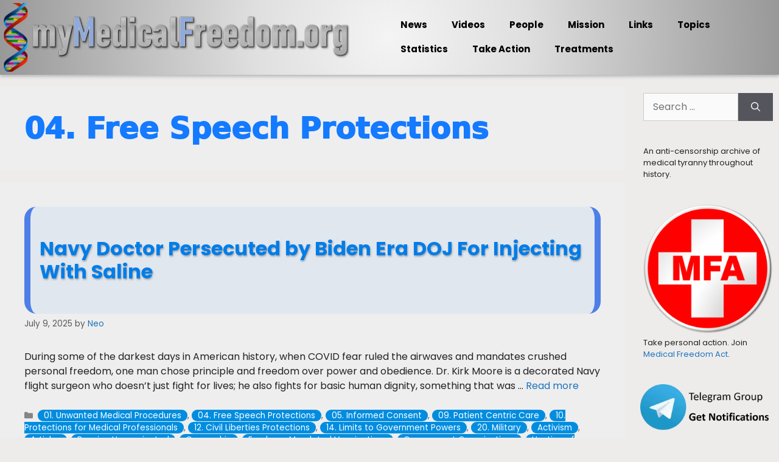

--- FILE ---
content_type: text/html; charset=UTF-8
request_url: https://mymedicalfreedom.org/category/mfa-articles/04-free-speech-protections/
body_size: 34505
content:
<!DOCTYPE html>
<html lang="en-US">
<head>
	<meta charset="UTF-8">
	<meta name='robots' content='index, follow, max-image-preview:large, max-snippet:-1, max-video-preview:-1' />
<meta name="viewport" content="width=device-width, initial-scale=1">
	<!-- This site is optimized with the Yoast SEO plugin v26.8 - https://yoast.com/product/yoast-seo-wordpress/ -->
	<title>04. Free Speech Protections Archives &#8226; myMedicalFreedom.org</title>
	<link rel="canonical" href="https://mymedicalfreedom.org/category/mfa-articles/04-free-speech-protections/" />
	<link rel="next" href="https://mymedicalfreedom.org/category/mfa-articles/04-free-speech-protections/page/2/" />
	<meta property="og:locale" content="en_US" />
	<meta property="og:type" content="article" />
	<meta property="og:title" content="04. Free Speech Protections Archives &#8226; myMedicalFreedom.org" />
	<meta property="og:url" content="https://mymedicalfreedom.org/category/mfa-articles/04-free-speech-protections/" />
	<meta property="og:site_name" content="myMedicalFreedom.org" />
	<meta name="twitter:card" content="summary_large_image" />
	<script type="application/ld+json" class="yoast-schema-graph">{"@context":"https://schema.org","@graph":[{"@type":"CollectionPage","@id":"https://mymedicalfreedom.org/category/mfa-articles/04-free-speech-protections/","url":"https://mymedicalfreedom.org/category/mfa-articles/04-free-speech-protections/","name":"04. Free Speech Protections Archives &#8226; myMedicalFreedom.org","isPartOf":{"@id":"https://mymedicalfreedom.org/#website"},"breadcrumb":{"@id":"https://mymedicalfreedom.org/category/mfa-articles/04-free-speech-protections/#breadcrumb"},"inLanguage":"en-US"},{"@type":"BreadcrumbList","@id":"https://mymedicalfreedom.org/category/mfa-articles/04-free-speech-protections/#breadcrumb","itemListElement":[{"@type":"ListItem","position":1,"name":"Home","item":"https://mymedicalfreedom.org/"},{"@type":"ListItem","position":2,"name":"MFA Articles","item":"https://mymedicalfreedom.org/category/mfa-articles/"},{"@type":"ListItem","position":3,"name":"04. Free Speech Protections"}]},{"@type":"WebSite","@id":"https://mymedicalfreedom.org/#website","url":"https://mymedicalfreedom.org/","name":"Library of Texas","description":"Medical Freedom or Medical Tyranny","publisher":{"@id":"https://mymedicalfreedom.org/#organization"},"potentialAction":[{"@type":"SearchAction","target":{"@type":"EntryPoint","urlTemplate":"https://mymedicalfreedom.org/?s={search_term_string}"},"query-input":{"@type":"PropertyValueSpecification","valueRequired":true,"valueName":"search_term_string"}}],"inLanguage":"en-US"},{"@type":"Organization","@id":"https://mymedicalfreedom.org/#organization","name":"My Medical Freedom","url":"https://mymedicalfreedom.org/","logo":{"@type":"ImageObject","inLanguage":"en-US","@id":"https://mymedicalfreedom.org/#/schema/logo/image/","url":"https://mymedicalfreedom.org/wp-content/uploads/2021/08/mmf_logo3600px.webp","contentUrl":"https://mymedicalfreedom.org/wp-content/uploads/2021/08/mmf_logo3600px.webp","width":600,"height":600,"caption":"My Medical Freedom"},"image":{"@id":"https://mymedicalfreedom.org/#/schema/logo/image/"}}]}</script>
	<!-- / Yoast SEO plugin. -->


<link href='https://fonts.gstatic.com' crossorigin rel='preconnect' />
<link href='https://fonts.googleapis.com' crossorigin rel='preconnect' />
<link rel="alternate" type="application/rss+xml" title="myMedicalFreedom.org &raquo; Feed" href="https://mymedicalfreedom.org/feed/" />
<link rel="alternate" type="application/rss+xml" title="myMedicalFreedom.org &raquo; 04. Free Speech Protections Category Feed" href="https://mymedicalfreedom.org/category/mfa-articles/04-free-speech-protections/feed/" />
<style id='wp-img-auto-sizes-contain-inline-css'>
img:is([sizes=auto i],[sizes^="auto," i]){contain-intrinsic-size:3000px 1500px}
/*# sourceURL=wp-img-auto-sizes-contain-inline-css */
</style>
<link rel='stylesheet' id='colorboxstyle-css' href='https://mymedicalfreedom.org/wp-content/plugins/link-library/colorbox/colorbox.css?ver=6.9' media='all' />
<link rel='stylesheet' id='pt-cv-public-style-css' href='https://mymedicalfreedom.org/wp-content/plugins/content-views-query-and-display-post-page/public/assets/css/cv.css?ver=4.2.1' media='all' />
<link rel='stylesheet' id='generate-fonts-css' href='//fonts.googleapis.com/css?family=Poppins:300,regular,500,600,700' media='all' />
<link rel='stylesheet' id='embedpress-css-css' href='https://mymedicalfreedom.org/wp-content/plugins/embedpress/assets/css/embedpress.css?ver=1767617117' media='all' />
<link rel='stylesheet' id='embedpress-blocks-style-css' href='https://mymedicalfreedom.org/wp-content/plugins/embedpress/assets/css/blocks.build.css?ver=1767617117' media='all' />
<link rel='stylesheet' id='embedpress-lazy-load-css-css' href='https://mymedicalfreedom.org/wp-content/plugins/embedpress/assets/css/lazy-load.css?ver=1767617117' media='all' />
<style id='wp-emoji-styles-inline-css'>

	img.wp-smiley, img.emoji {
		display: inline !important;
		border: none !important;
		box-shadow: none !important;
		height: 1em !important;
		width: 1em !important;
		margin: 0 0.07em !important;
		vertical-align: -0.1em !important;
		background: none !important;
		padding: 0 !important;
	}
/*# sourceURL=wp-emoji-styles-inline-css */
</style>
<style id='wp-block-library-inline-css'>
:root{--wp-block-synced-color:#7a00df;--wp-block-synced-color--rgb:122,0,223;--wp-bound-block-color:var(--wp-block-synced-color);--wp-editor-canvas-background:#ddd;--wp-admin-theme-color:#007cba;--wp-admin-theme-color--rgb:0,124,186;--wp-admin-theme-color-darker-10:#006ba1;--wp-admin-theme-color-darker-10--rgb:0,107,160.5;--wp-admin-theme-color-darker-20:#005a87;--wp-admin-theme-color-darker-20--rgb:0,90,135;--wp-admin-border-width-focus:2px}@media (min-resolution:192dpi){:root{--wp-admin-border-width-focus:1.5px}}.wp-element-button{cursor:pointer}:root .has-very-light-gray-background-color{background-color:#eee}:root .has-very-dark-gray-background-color{background-color:#313131}:root .has-very-light-gray-color{color:#eee}:root .has-very-dark-gray-color{color:#313131}:root .has-vivid-green-cyan-to-vivid-cyan-blue-gradient-background{background:linear-gradient(135deg,#00d084,#0693e3)}:root .has-purple-crush-gradient-background{background:linear-gradient(135deg,#34e2e4,#4721fb 50%,#ab1dfe)}:root .has-hazy-dawn-gradient-background{background:linear-gradient(135deg,#faaca8,#dad0ec)}:root .has-subdued-olive-gradient-background{background:linear-gradient(135deg,#fafae1,#67a671)}:root .has-atomic-cream-gradient-background{background:linear-gradient(135deg,#fdd79a,#004a59)}:root .has-nightshade-gradient-background{background:linear-gradient(135deg,#330968,#31cdcf)}:root .has-midnight-gradient-background{background:linear-gradient(135deg,#020381,#2874fc)}:root{--wp--preset--font-size--normal:16px;--wp--preset--font-size--huge:42px}.has-regular-font-size{font-size:1em}.has-larger-font-size{font-size:2.625em}.has-normal-font-size{font-size:var(--wp--preset--font-size--normal)}.has-huge-font-size{font-size:var(--wp--preset--font-size--huge)}.has-text-align-center{text-align:center}.has-text-align-left{text-align:left}.has-text-align-right{text-align:right}.has-fit-text{white-space:nowrap!important}#end-resizable-editor-section{display:none}.aligncenter{clear:both}.items-justified-left{justify-content:flex-start}.items-justified-center{justify-content:center}.items-justified-right{justify-content:flex-end}.items-justified-space-between{justify-content:space-between}.screen-reader-text{border:0;clip-path:inset(50%);height:1px;margin:-1px;overflow:hidden;padding:0;position:absolute;width:1px;word-wrap:normal!important}.screen-reader-text:focus{background-color:#ddd;clip-path:none;color:#444;display:block;font-size:1em;height:auto;left:5px;line-height:normal;padding:15px 23px 14px;text-decoration:none;top:5px;width:auto;z-index:100000}html :where(.has-border-color){border-style:solid}html :where([style*=border-top-color]){border-top-style:solid}html :where([style*=border-right-color]){border-right-style:solid}html :where([style*=border-bottom-color]){border-bottom-style:solid}html :where([style*=border-left-color]){border-left-style:solid}html :where([style*=border-width]){border-style:solid}html :where([style*=border-top-width]){border-top-style:solid}html :where([style*=border-right-width]){border-right-style:solid}html :where([style*=border-bottom-width]){border-bottom-style:solid}html :where([style*=border-left-width]){border-left-style:solid}html :where(img[class*=wp-image-]){height:auto;max-width:100%}:where(figure){margin:0 0 1em}html :where(.is-position-sticky){--wp-admin--admin-bar--position-offset:var(--wp-admin--admin-bar--height,0px)}@media screen and (max-width:600px){html :where(.is-position-sticky){--wp-admin--admin-bar--position-offset:0px}}

/*# sourceURL=wp-block-library-inline-css */
</style><style id='global-styles-inline-css'>
:root{--wp--preset--aspect-ratio--square: 1;--wp--preset--aspect-ratio--4-3: 4/3;--wp--preset--aspect-ratio--3-4: 3/4;--wp--preset--aspect-ratio--3-2: 3/2;--wp--preset--aspect-ratio--2-3: 2/3;--wp--preset--aspect-ratio--16-9: 16/9;--wp--preset--aspect-ratio--9-16: 9/16;--wp--preset--color--black: #000000;--wp--preset--color--cyan-bluish-gray: #abb8c3;--wp--preset--color--white: #ffffff;--wp--preset--color--pale-pink: #f78da7;--wp--preset--color--vivid-red: #cf2e2e;--wp--preset--color--luminous-vivid-orange: #ff6900;--wp--preset--color--luminous-vivid-amber: #fcb900;--wp--preset--color--light-green-cyan: #7bdcb5;--wp--preset--color--vivid-green-cyan: #00d084;--wp--preset--color--pale-cyan-blue: #8ed1fc;--wp--preset--color--vivid-cyan-blue: #0693e3;--wp--preset--color--vivid-purple: #9b51e0;--wp--preset--color--contrast: var(--contrast);--wp--preset--color--contrast-2: var(--contrast-2);--wp--preset--color--contrast-3: var(--contrast-3);--wp--preset--color--base: var(--base);--wp--preset--color--base-2: var(--base-2);--wp--preset--color--base-3: var(--base-3);--wp--preset--color--accent: var(--accent);--wp--preset--gradient--vivid-cyan-blue-to-vivid-purple: linear-gradient(135deg,rgb(6,147,227) 0%,rgb(155,81,224) 100%);--wp--preset--gradient--light-green-cyan-to-vivid-green-cyan: linear-gradient(135deg,rgb(122,220,180) 0%,rgb(0,208,130) 100%);--wp--preset--gradient--luminous-vivid-amber-to-luminous-vivid-orange: linear-gradient(135deg,rgb(252,185,0) 0%,rgb(255,105,0) 100%);--wp--preset--gradient--luminous-vivid-orange-to-vivid-red: linear-gradient(135deg,rgb(255,105,0) 0%,rgb(207,46,46) 100%);--wp--preset--gradient--very-light-gray-to-cyan-bluish-gray: linear-gradient(135deg,rgb(238,238,238) 0%,rgb(169,184,195) 100%);--wp--preset--gradient--cool-to-warm-spectrum: linear-gradient(135deg,rgb(74,234,220) 0%,rgb(151,120,209) 20%,rgb(207,42,186) 40%,rgb(238,44,130) 60%,rgb(251,105,98) 80%,rgb(254,248,76) 100%);--wp--preset--gradient--blush-light-purple: linear-gradient(135deg,rgb(255,206,236) 0%,rgb(152,150,240) 100%);--wp--preset--gradient--blush-bordeaux: linear-gradient(135deg,rgb(254,205,165) 0%,rgb(254,45,45) 50%,rgb(107,0,62) 100%);--wp--preset--gradient--luminous-dusk: linear-gradient(135deg,rgb(255,203,112) 0%,rgb(199,81,192) 50%,rgb(65,88,208) 100%);--wp--preset--gradient--pale-ocean: linear-gradient(135deg,rgb(255,245,203) 0%,rgb(182,227,212) 50%,rgb(51,167,181) 100%);--wp--preset--gradient--electric-grass: linear-gradient(135deg,rgb(202,248,128) 0%,rgb(113,206,126) 100%);--wp--preset--gradient--midnight: linear-gradient(135deg,rgb(2,3,129) 0%,rgb(40,116,252) 100%);--wp--preset--font-size--small: 13px;--wp--preset--font-size--medium: 20px;--wp--preset--font-size--large: 36px;--wp--preset--font-size--x-large: 42px;--wp--preset--spacing--20: 0.44rem;--wp--preset--spacing--30: 0.67rem;--wp--preset--spacing--40: 1rem;--wp--preset--spacing--50: 1.5rem;--wp--preset--spacing--60: 2.25rem;--wp--preset--spacing--70: 3.38rem;--wp--preset--spacing--80: 5.06rem;--wp--preset--shadow--natural: 6px 6px 9px rgba(0, 0, 0, 0.2);--wp--preset--shadow--deep: 12px 12px 50px rgba(0, 0, 0, 0.4);--wp--preset--shadow--sharp: 6px 6px 0px rgba(0, 0, 0, 0.2);--wp--preset--shadow--outlined: 6px 6px 0px -3px rgb(255, 255, 255), 6px 6px rgb(0, 0, 0);--wp--preset--shadow--crisp: 6px 6px 0px rgb(0, 0, 0);}:where(.is-layout-flex){gap: 0.5em;}:where(.is-layout-grid){gap: 0.5em;}body .is-layout-flex{display: flex;}.is-layout-flex{flex-wrap: wrap;align-items: center;}.is-layout-flex > :is(*, div){margin: 0;}body .is-layout-grid{display: grid;}.is-layout-grid > :is(*, div){margin: 0;}:where(.wp-block-columns.is-layout-flex){gap: 2em;}:where(.wp-block-columns.is-layout-grid){gap: 2em;}:where(.wp-block-post-template.is-layout-flex){gap: 1.25em;}:where(.wp-block-post-template.is-layout-grid){gap: 1.25em;}.has-black-color{color: var(--wp--preset--color--black) !important;}.has-cyan-bluish-gray-color{color: var(--wp--preset--color--cyan-bluish-gray) !important;}.has-white-color{color: var(--wp--preset--color--white) !important;}.has-pale-pink-color{color: var(--wp--preset--color--pale-pink) !important;}.has-vivid-red-color{color: var(--wp--preset--color--vivid-red) !important;}.has-luminous-vivid-orange-color{color: var(--wp--preset--color--luminous-vivid-orange) !important;}.has-luminous-vivid-amber-color{color: var(--wp--preset--color--luminous-vivid-amber) !important;}.has-light-green-cyan-color{color: var(--wp--preset--color--light-green-cyan) !important;}.has-vivid-green-cyan-color{color: var(--wp--preset--color--vivid-green-cyan) !important;}.has-pale-cyan-blue-color{color: var(--wp--preset--color--pale-cyan-blue) !important;}.has-vivid-cyan-blue-color{color: var(--wp--preset--color--vivid-cyan-blue) !important;}.has-vivid-purple-color{color: var(--wp--preset--color--vivid-purple) !important;}.has-black-background-color{background-color: var(--wp--preset--color--black) !important;}.has-cyan-bluish-gray-background-color{background-color: var(--wp--preset--color--cyan-bluish-gray) !important;}.has-white-background-color{background-color: var(--wp--preset--color--white) !important;}.has-pale-pink-background-color{background-color: var(--wp--preset--color--pale-pink) !important;}.has-vivid-red-background-color{background-color: var(--wp--preset--color--vivid-red) !important;}.has-luminous-vivid-orange-background-color{background-color: var(--wp--preset--color--luminous-vivid-orange) !important;}.has-luminous-vivid-amber-background-color{background-color: var(--wp--preset--color--luminous-vivid-amber) !important;}.has-light-green-cyan-background-color{background-color: var(--wp--preset--color--light-green-cyan) !important;}.has-vivid-green-cyan-background-color{background-color: var(--wp--preset--color--vivid-green-cyan) !important;}.has-pale-cyan-blue-background-color{background-color: var(--wp--preset--color--pale-cyan-blue) !important;}.has-vivid-cyan-blue-background-color{background-color: var(--wp--preset--color--vivid-cyan-blue) !important;}.has-vivid-purple-background-color{background-color: var(--wp--preset--color--vivid-purple) !important;}.has-black-border-color{border-color: var(--wp--preset--color--black) !important;}.has-cyan-bluish-gray-border-color{border-color: var(--wp--preset--color--cyan-bluish-gray) !important;}.has-white-border-color{border-color: var(--wp--preset--color--white) !important;}.has-pale-pink-border-color{border-color: var(--wp--preset--color--pale-pink) !important;}.has-vivid-red-border-color{border-color: var(--wp--preset--color--vivid-red) !important;}.has-luminous-vivid-orange-border-color{border-color: var(--wp--preset--color--luminous-vivid-orange) !important;}.has-luminous-vivid-amber-border-color{border-color: var(--wp--preset--color--luminous-vivid-amber) !important;}.has-light-green-cyan-border-color{border-color: var(--wp--preset--color--light-green-cyan) !important;}.has-vivid-green-cyan-border-color{border-color: var(--wp--preset--color--vivid-green-cyan) !important;}.has-pale-cyan-blue-border-color{border-color: var(--wp--preset--color--pale-cyan-blue) !important;}.has-vivid-cyan-blue-border-color{border-color: var(--wp--preset--color--vivid-cyan-blue) !important;}.has-vivid-purple-border-color{border-color: var(--wp--preset--color--vivid-purple) !important;}.has-vivid-cyan-blue-to-vivid-purple-gradient-background{background: var(--wp--preset--gradient--vivid-cyan-blue-to-vivid-purple) !important;}.has-light-green-cyan-to-vivid-green-cyan-gradient-background{background: var(--wp--preset--gradient--light-green-cyan-to-vivid-green-cyan) !important;}.has-luminous-vivid-amber-to-luminous-vivid-orange-gradient-background{background: var(--wp--preset--gradient--luminous-vivid-amber-to-luminous-vivid-orange) !important;}.has-luminous-vivid-orange-to-vivid-red-gradient-background{background: var(--wp--preset--gradient--luminous-vivid-orange-to-vivid-red) !important;}.has-very-light-gray-to-cyan-bluish-gray-gradient-background{background: var(--wp--preset--gradient--very-light-gray-to-cyan-bluish-gray) !important;}.has-cool-to-warm-spectrum-gradient-background{background: var(--wp--preset--gradient--cool-to-warm-spectrum) !important;}.has-blush-light-purple-gradient-background{background: var(--wp--preset--gradient--blush-light-purple) !important;}.has-blush-bordeaux-gradient-background{background: var(--wp--preset--gradient--blush-bordeaux) !important;}.has-luminous-dusk-gradient-background{background: var(--wp--preset--gradient--luminous-dusk) !important;}.has-pale-ocean-gradient-background{background: var(--wp--preset--gradient--pale-ocean) !important;}.has-electric-grass-gradient-background{background: var(--wp--preset--gradient--electric-grass) !important;}.has-midnight-gradient-background{background: var(--wp--preset--gradient--midnight) !important;}.has-small-font-size{font-size: var(--wp--preset--font-size--small) !important;}.has-medium-font-size{font-size: var(--wp--preset--font-size--medium) !important;}.has-large-font-size{font-size: var(--wp--preset--font-size--large) !important;}.has-x-large-font-size{font-size: var(--wp--preset--font-size--x-large) !important;}
/*# sourceURL=global-styles-inline-css */
</style>

<style id='classic-theme-styles-inline-css'>
/*! This file is auto-generated */
.wp-block-button__link{color:#fff;background-color:#32373c;border-radius:9999px;box-shadow:none;text-decoration:none;padding:calc(.667em + 2px) calc(1.333em + 2px);font-size:1.125em}.wp-block-file__button{background:#32373c;color:#fff;text-decoration:none}
/*# sourceURL=/wp-includes/css/classic-themes.min.css */
</style>
<link rel='stylesheet' id='contact-form-7-css' href='https://mymedicalfreedom.org/wp-content/plugins/contact-form-7/includes/css/styles.css?ver=6.1.4' media='all' />
<link rel='stylesheet' id='essential-grid-plugin-settings-css' href='https://mymedicalfreedom.org/wp-content/plugins/essential-grid/public/assets/css/settings.css?ver=3.0.11' media='all' />
<link rel='stylesheet' id='tp-fontello-css' href='https://mymedicalfreedom.org/wp-content/plugins/essential-grid/public/assets/font/fontello/css/fontello.css?ver=3.0.11' media='all' />
<link rel='stylesheet' id='thumbs_rating_styles-css' href='https://mymedicalfreedom.org/wp-content/plugins/link-library/upvote-downvote/css/style.css?ver=1.0.0' media='all' />
<link rel='stylesheet' id='page-list-style-css' href='https://mymedicalfreedom.org/wp-content/plugins/page-list/css/page-list.css?ver=5.9' media='all' />
<link rel='stylesheet' id='searchandfilter-css' href='https://mymedicalfreedom.org/wp-content/plugins/search-filter/style.css?ver=1' media='all' />
<link rel='stylesheet' id='survey-maker-min-css' href='https://mymedicalfreedom.org/wp-content/plugins/survey-maker/public/css/survey-maker-public-min.css?ver=5.2.0.5' media='all' />
<link rel='stylesheet' id='ultimate-post-list-public-style-css' href='https://mymedicalfreedom.org/wp-content/plugins/ultimate-post-list/public/css/ultimate-post-list-public.css?ver=5.2.7.1' media='all' />
<link rel='stylesheet' id='generate-widget-areas-css' href='https://mymedicalfreedom.org/wp-content/themes/generatepress/assets/css/components/widget-areas.min.css?ver=3.4.0' media='all' />
<link rel='stylesheet' id='generate-style-css' href='https://mymedicalfreedom.org/wp-content/themes/generatepress/assets/css/main.min.css?ver=3.4.0' media='all' />
<style id='generate-style-inline-css'>
body{background-color:#f7f8f9;color:#222222;}a{color:#1e73be;}a:hover, a:focus, a:active{color:#000000;}.grid-container{max-width:1600px;}.wp-block-group__inner-container{max-width:1600px;margin-left:auto;margin-right:auto;}.site-header .header-image{width:840px;}:root{--contrast:#222222;--contrast-2:#575760;--contrast-3:#b2b2be;--base:#f0f0f0;--base-2:#f7f8f9;--base-3:#ffffff;--accent:#1e73be;}:root .has-contrast-color{color:var(--contrast);}:root .has-contrast-background-color{background-color:var(--contrast);}:root .has-contrast-2-color{color:var(--contrast-2);}:root .has-contrast-2-background-color{background-color:var(--contrast-2);}:root .has-contrast-3-color{color:var(--contrast-3);}:root .has-contrast-3-background-color{background-color:var(--contrast-3);}:root .has-base-color{color:var(--base);}:root .has-base-background-color{background-color:var(--base);}:root .has-base-2-color{color:var(--base-2);}:root .has-base-2-background-color{background-color:var(--base-2);}:root .has-base-3-color{color:var(--base-3);}:root .has-base-3-background-color{background-color:var(--base-3);}:root .has-accent-color{color:var(--accent);}:root .has-accent-background-color{background-color:var(--accent);}body, button, input, select, textarea{font-family:"Poppins", sans-serif;font-size:16px;}body{line-height:1.5;}.entry-content > [class*="wp-block-"]:not(:last-child):not(.wp-block-heading){margin-bottom:1.5em;}.main-navigation .main-nav ul ul li a{font-size:14px;}.sidebar .widget, .footer-widgets .widget{font-size:17px;}h1{font-family:-apple-system, system-ui, BlinkMacSystemFont, "Segoe UI", Helvetica, Arial, sans-serif, "Apple Color Emoji", "Segoe UI Emoji", "Segoe UI Symbol";font-weight:bold;}h2{font-weight:bold;}h3{font-weight:bold;}@media (max-width:768px){h1{font-size:31px;}h2{font-size:27px;}h3{font-size:24px;}h4{font-size:22px;}h5{font-size:19px;}}.top-bar{background-color:#636363;color:#ffffff;}.top-bar a{color:#ffffff;}.top-bar a:hover{color:#303030;}.site-header{background-color:#ffffff;}.main-title a,.main-title a:hover{color:#222222;}.site-description{color:#757575;}.mobile-menu-control-wrapper .menu-toggle,.mobile-menu-control-wrapper .menu-toggle:hover,.mobile-menu-control-wrapper .menu-toggle:focus,.has-inline-mobile-toggle #site-navigation.toggled{background-color:rgba(0, 0, 0, 0.02);}.main-navigation,.main-navigation ul ul{background-color:#ffffff;}.main-navigation .main-nav ul li a, .main-navigation .menu-toggle, .main-navigation .menu-bar-items{color:#515151;}.main-navigation .main-nav ul li:not([class*="current-menu-"]):hover > a, .main-navigation .main-nav ul li:not([class*="current-menu-"]):focus > a, .main-navigation .main-nav ul li.sfHover:not([class*="current-menu-"]) > a, .main-navigation .menu-bar-item:hover > a, .main-navigation .menu-bar-item.sfHover > a{color:#7a8896;background-color:#ffffff;}button.menu-toggle:hover,button.menu-toggle:focus{color:#515151;}.main-navigation .main-nav ul li[class*="current-menu-"] > a{color:#7a8896;background-color:#ffffff;}.navigation-search input[type="search"],.navigation-search input[type="search"]:active, .navigation-search input[type="search"]:focus, .main-navigation .main-nav ul li.search-item.active > a, .main-navigation .menu-bar-items .search-item.active > a{color:#7a8896;background-color:#ffffff;}.main-navigation ul ul{background-color:#eaeaea;}.main-navigation .main-nav ul ul li a{color:#515151;}.main-navigation .main-nav ul ul li:not([class*="current-menu-"]):hover > a,.main-navigation .main-nav ul ul li:not([class*="current-menu-"]):focus > a, .main-navigation .main-nav ul ul li.sfHover:not([class*="current-menu-"]) > a{color:#7a8896;background-color:#eaeaea;}.main-navigation .main-nav ul ul li[class*="current-menu-"] > a{color:#7a8896;background-color:#eaeaea;}.separate-containers .inside-article, .separate-containers .comments-area, .separate-containers .page-header, .one-container .container, .separate-containers .paging-navigation, .inside-page-header{background-color:#ffffff;}.entry-title a{color:#222222;}.entry-title a:hover{color:#55555e;}.entry-meta{color:#595959;}.sidebar .widget{background-color:#ffffff;}.footer-widgets{background-color:#ffffff;}.footer-widgets .widget-title{color:#000000;}.site-info{color:#ffffff;background-color:#55555e;}.site-info a{color:#ffffff;}.site-info a:hover{color:#d3d3d3;}.footer-bar .widget_nav_menu .current-menu-item a{color:#d3d3d3;}input[type="text"],input[type="email"],input[type="url"],input[type="password"],input[type="search"],input[type="tel"],input[type="number"],textarea,select{color:#666666;background-color:#fafafa;border-color:#cccccc;}input[type="text"]:focus,input[type="email"]:focus,input[type="url"]:focus,input[type="password"]:focus,input[type="search"]:focus,input[type="tel"]:focus,input[type="number"]:focus,textarea:focus,select:focus{color:#666666;background-color:#ffffff;border-color:#bfbfbf;}button,html input[type="button"],input[type="reset"],input[type="submit"],a.button,a.wp-block-button__link:not(.has-background){color:#ffffff;background-color:#55555e;}button:hover,html input[type="button"]:hover,input[type="reset"]:hover,input[type="submit"]:hover,a.button:hover,button:focus,html input[type="button"]:focus,input[type="reset"]:focus,input[type="submit"]:focus,a.button:focus,a.wp-block-button__link:not(.has-background):active,a.wp-block-button__link:not(.has-background):focus,a.wp-block-button__link:not(.has-background):hover{color:#ffffff;background-color:#3f4047;}a.generate-back-to-top{background-color:rgba( 0,0,0,0.4 );color:#ffffff;}a.generate-back-to-top:hover,a.generate-back-to-top:focus{background-color:rgba( 0,0,0,0.6 );color:#ffffff;}:root{--gp-search-modal-bg-color:var(--base-3);--gp-search-modal-text-color:var(--contrast);--gp-search-modal-overlay-bg-color:rgba(0,0,0,0.2);}@media (max-width:768px){.main-navigation .menu-bar-item:hover > a, .main-navigation .menu-bar-item.sfHover > a{background:none;color:#515151;}}.inside-top-bar.grid-container{max-width:1680px;}.inside-header.grid-container{max-width:1680px;}.site-main .wp-block-group__inner-container{padding:40px;}.separate-containers .paging-navigation{padding-top:20px;padding-bottom:20px;}.entry-content .alignwide, body:not(.no-sidebar) .entry-content .alignfull{margin-left:-40px;width:calc(100% + 80px);max-width:calc(100% + 80px);}.rtl .menu-item-has-children .dropdown-menu-toggle{padding-left:20px;}.rtl .main-navigation .main-nav ul li.menu-item-has-children > a{padding-right:20px;}.footer-widgets-container.grid-container{max-width:1680px;}.inside-site-info.grid-container{max-width:1680px;}@media (max-width:768px){.separate-containers .inside-article, .separate-containers .comments-area, .separate-containers .page-header, .separate-containers .paging-navigation, .one-container .site-content, .inside-page-header{padding:30px;}.site-main .wp-block-group__inner-container{padding:30px;}.inside-top-bar{padding-right:30px;padding-left:30px;}.inside-header{padding-right:30px;padding-left:30px;}.widget-area .widget{padding-top:30px;padding-right:30px;padding-bottom:30px;padding-left:30px;}.footer-widgets-container{padding-top:30px;padding-right:30px;padding-bottom:30px;padding-left:30px;}.inside-site-info{padding-right:30px;padding-left:30px;}.entry-content .alignwide, body:not(.no-sidebar) .entry-content .alignfull{margin-left:-30px;width:calc(100% + 60px);max-width:calc(100% + 60px);}.one-container .site-main .paging-navigation{margin-bottom:20px;}}/* End cached CSS */.is-right-sidebar{width:30%;}.is-left-sidebar{width:30%;}.site-content .content-area{width:70%;}@media (max-width:768px){.main-navigation .menu-toggle,.sidebar-nav-mobile:not(#sticky-placeholder){display:block;}.main-navigation ul,.gen-sidebar-nav,.main-navigation:not(.slideout-navigation):not(.toggled) .main-nav > ul,.has-inline-mobile-toggle #site-navigation .inside-navigation > *:not(.navigation-search):not(.main-nav){display:none;}.nav-align-right .inside-navigation,.nav-align-center .inside-navigation{justify-content:space-between;}.has-inline-mobile-toggle .mobile-menu-control-wrapper{display:flex;flex-wrap:wrap;}.has-inline-mobile-toggle .inside-header{flex-direction:row;text-align:left;flex-wrap:wrap;}.has-inline-mobile-toggle .header-widget,.has-inline-mobile-toggle #site-navigation{flex-basis:100%;}.nav-float-left .has-inline-mobile-toggle #site-navigation{order:10;}}
/*# sourceURL=generate-style-inline-css */
</style>
<link rel='stylesheet' id='taxopress-frontend-css-css' href='https://mymedicalfreedom.org/wp-content/plugins/simple-tags/assets/frontend/css/frontend.css?ver=3.43.0' media='all' />
<link rel='stylesheet' id='heateor_sss_frontend_css-css' href='https://mymedicalfreedom.org/wp-content/plugins/sassy-social-share/public/css/sassy-social-share-public.css?ver=3.3.79' media='all' />
<style id='heateor_sss_frontend_css-inline-css'>
.heateor_sss_button_instagram span.heateor_sss_svg,a.heateor_sss_instagram span.heateor_sss_svg{background:radial-gradient(circle at 30% 107%,#fdf497 0,#fdf497 5%,#fd5949 45%,#d6249f 60%,#285aeb 90%)}.heateor_sss_horizontal_sharing .heateor_sss_svg,.heateor_sss_standard_follow_icons_container .heateor_sss_svg{color:#fff;border-width:0px;border-style:solid;border-color:transparent}.heateor_sss_horizontal_sharing .heateorSssTCBackground{color:#666}.heateor_sss_horizontal_sharing span.heateor_sss_svg:hover,.heateor_sss_standard_follow_icons_container span.heateor_sss_svg:hover{border-color:transparent;}.heateor_sss_vertical_sharing span.heateor_sss_svg,.heateor_sss_floating_follow_icons_container span.heateor_sss_svg{color:#fff;border-width:0px;border-style:solid;border-color:transparent;}.heateor_sss_vertical_sharing .heateorSssTCBackground{color:#666;}.heateor_sss_vertical_sharing span.heateor_sss_svg:hover,.heateor_sss_floating_follow_icons_container span.heateor_sss_svg:hover{border-color:transparent;}@media screen and (max-width:783px) {.heateor_sss_vertical_sharing{display:none!important}}
/*# sourceURL=heateor_sss_frontend_css-inline-css */
</style>
<link rel='stylesheet' id='bsf-Defaults-css' href='https://mymedicalfreedom.org/wp-content/uploads/smile_fonts/Defaults/Defaults.css?ver=3.19.19' media='all' />
<script src="https://mymedicalfreedom.org/wp-includes/js/jquery/jquery.min.js?ver=3.7.1" id="jquery-core-js"></script>
<script src="https://mymedicalfreedom.org/wp-includes/js/jquery/jquery-migrate.min.js?ver=3.4.1" id="jquery-migrate-js"></script>
<script src="https://mymedicalfreedom.org/wp-content/plugins/link-library/colorbox/jquery.colorbox-min.js?ver=1.3.9" id="colorbox-js"></script>
<script id="thumbs_rating_scripts-js-extra">
var thumbs_rating_ajax = {"ajax_url":"https://mymedicalfreedom.org/wp-admin/admin-ajax.php","nonce":"69b3e01e82"};
//# sourceURL=thumbs_rating_scripts-js-extra
</script>
<script src="https://mymedicalfreedom.org/wp-content/plugins/link-library/upvote-downvote/js/general.js?ver=4.0.1" id="thumbs_rating_scripts-js"></script>
<script id="ultimate-post-list-js-extra">
var upl_vars = {"upl_nonce":"28f895b647","ajaxurl":"https://mymedicalfreedom.org/wp-admin/admin-ajax.php"};
//# sourceURL=ultimate-post-list-js-extra
</script>
<script src="https://mymedicalfreedom.org/wp-content/plugins/ultimate-post-list/public/js/ultimate-post-list-public.min.js?ver=5.2.7.1" id="ultimate-post-list-js"></script>
<script src="https://mymedicalfreedom.org/wp-content/plugins/simple-tags/assets/frontend/js/frontend.js?ver=3.43.0" id="taxopress-frontend-js-js"></script>
<link rel="https://api.w.org/" href="https://mymedicalfreedom.org/wp-json/" /><link rel="alternate" title="JSON" type="application/json" href="https://mymedicalfreedom.org/wp-json/wp/v2/categories/281" /><link rel="EditURI" type="application/rsd+xml" title="RSD" href="https://mymedicalfreedom.org/xmlrpc.php?rsd" />
<meta name="generator" content="WordPress 6.9" />
<meta name="generator" content="Redux 4.5.10" /><style id='LinkLibraryStyle' type='text/css'>
</style>
<meta name="generator" content="Powered by WPBakery Page Builder - drag and drop page builder for WordPress."/>
<link rel="icon" href="https://mymedicalfreedom.org/wp-content/uploads/2021/08/cropped-mmf_logo3600px-32x32.webp" sizes="32x32" />
<link rel="icon" href="https://mymedicalfreedom.org/wp-content/uploads/2021/08/cropped-mmf_logo3600px-192x192.webp" sizes="192x192" />
<link rel="apple-touch-icon" href="https://mymedicalfreedom.org/wp-content/uploads/2021/08/cropped-mmf_logo3600px-180x180.webp" />
<meta name="msapplication-TileImage" content="https://mymedicalfreedom.org/wp-content/uploads/2021/08/cropped-mmf_logo3600px-270x270.webp" />
		<style id="wp-custom-css">
			/* hyperlink icon */

/* article title */
.post .entry-title {
    margin-bottom: 0;
    color: #4d7fe7;
    background-color: #007eff0f;
    padding: 15px;
    text-shadow: 1px 1px 0px #000000;
    font-size: 2.5 em;
    border-left: 10px;
    border-right: 10px;
    #border-top: 10px;
    #border-bottom: 10px;
    #border-color: #00adff;
    border-style: solid;
    padding-top: 50px;
    padding-bottom: 50px;
    border-radius: 20px;
}

/* fixes search result colors */
.entry-title a  {
	color: white;
}
/* fixes search result colors */
.entry-title a:hover  {
	color: #00b1ff;
}
	
	
	/*
background: #08C5FF;
background: -webkit-linear-gradient(to top, #08C5FF 0%, #007CCF 100%);
background: -moz-linear-gradient(to top, #08C5FF 0%, #007CCF 100%);
background: linear-gradient(to top, #08C5FF 0%, #007CCF 100%);
-webkit-background-clip: text;
-webkit-text-fill-color: transparent; */
}

/* a[href*="mymedicalfreedom.org/"] {
	background:url(https://mymedicalfreedom.org/wp-content/uploads/2021/09/link.png) no-repeat left center;
	max-height:5px;
	max-width:5px;
	margin:5px;
	padding-left:19px;
 } */

/* Topic archive threads - hide internal description of topic */
.taxonomy-description {
    visibility: hidden;
    height: 0px;
}

/* ---- editor category select box test --- */



/* hyperlinks in the main body */
.vc_column-inner p a, .vc_column-inner li a {
    /* background-color: #2156ff1f; */
    color: #2a1eff;
    /* padding-left: 5px; */
    /* padding-right: 5px; */
    /* border-radius: 5px; */
    /* padding: 1em 1.5em; */
    text-decoration: none;
    /* text-transform: uppercase; */
}

/* AlsoSeeRow */
.AlsoSeeRow {

}
/* AlsoSeeColumn */
.AlsoSeeColumn {
	box-shadow: 5px 10px 18px #44444452

}

/* TheButton */
.TheButton {
	
}

/* AlsoSee */
.AlsoSee {
    columns: auto;
    column-width: 250px;
	
}
/* Ultimate Post list customizations */
div.upl-list img {
	float:left;
	margin-right: 10px;
	margin-bottom: 10px!important;
}
div.upl-post-thumbnail {
	height:0px;
}
div.upl-list ul {
	break-inside: avoid!important;
}

/* W-4 Post List customizations */

table.W4postlist {
  border-collapse: collapse!important;
	border:0px hidden #667!important;
  box-shadow: 5px 5px 5px #9999997d;
	margin-top: 15px;
	margin-bottom: 15px;
	background: #c9c9ff45;
	font-size: 90%;
}
table.W4postlist tr td {
	border:0px;
}
table.W4postlist tr:nth-child(2n+2) {
    background: #acacff45;
}




a.page-numbers {
    margin: 20px;
}

span.page-numbers.current {
    background-color: #00ccff;
    padding: 15px;
    border-radius: 30px;
    border-width: 5px!important;
    margin: 5px;
    border-color: black;
    border-style: solid;
    font-size: 1.5em;
    color: black;
    font-weight: 900;
}

.navigation.ajax-navigation {
    background-color: #324365;
    border-radius: 15px;
    padding: 10px;
    color: white;
}

a.page-numbers {
    margin: 20px;
    font-weight: 900;
    font-size: 1.2em;
    color: white;
}
/* the entire article copied over */
.copiedarticlewhole {
    padding-left: 10px;
    padding-right: 10px;
    padding-top: 10px;
    padding-bottom: 10px;
    background: #0000cd0f;
    border-style: dotted;
    border-color: #8d6dc499;
    margin-left: 50px;
    margin-right: 50px;
}

/* quotations */
.fancyq {
    border: none;
    font-family: Georgia, "Times New Roman", Times, serif;
    margin-bottom: 50px!important;
    margin-top: 50px!important;
    position: relative;
    max-width: 400px;
    margin: 0 auto;
    padding-left: 0.4em;
    background-color: #ffffff8a;
    padding: 20px;
    border-radius: 10px;
}

.fancyq h3 {
    font-size:21px;
}

.fancyq h3:before { 
    content: "201C";
    font-weight: bold;
    font-size:100px;
    color:#ff3b98;
    position: absolute; 
    top: -0.2em;
    left: -0.5em; 
    font-family: 'Georgia'; 
} 
.fancyq h3:after { 
    content: "201D";
    font-weight: bold;
    font-size:100px;
    color:#ff3b98;
    position: absolute; 
    bottom: -0.6em;
    right: 0; 
    font-family: 'Georgia'; 
}

/* for image shadows */
.shadow {
  border:1px solid #667;
  
	-webkit-box-shadow: 6px 3px 41px -3px rgba(0,0,0,0.75);
-moz-box-shadow: 6px 3px 41px -3px rgba(0,0,0,0.75);
box-shadow: 6px 3px 41px -3px rgba(0,0,0,0.75);
	
	margin-top: 15px;
	margin-bottom: 15px;
	width: 100%;
	height: auto;
}

/* for ShortCoder plugin */
/*
.fullarticle, .sourcelink {
    background-color: #ababab78;
    margin-left: 10px;
    margin-right: 10px;
    margin-top: 5px;
    margin-bottom: 25px;
    padding: 10px;
    border-width: medium;
    border-color: #dfdfdf;
    border-style: outset;
}
*/

.fullarticle, .sourcelink {
	-webkit-border-radius: 20px 20px 20px 20px;
	-moz-border-radius: 20px 20px 20px 20px;
	border-radius: 20px 20px 20px 20px;
	margin: 10px;
	padding: 15px;
	background-color: #FFCB00;
}

/* scrape excerpt */
.scrapeexcerpt {
	margin-left:20px;
  margin-right:20px;
	margin-bottom:40px;
-webkit-box-sizing: content-box;
  -moz-box-sizing: content-box;
  box-sizing: content-box;
  padding: 20px;
  overflow: hidden;
  border: none;
  -webkit-border-radius: 12px;
  border-radius: 12px;
  -o-text-overflow: ellipsis;
  text-overflow: ellipsis;
  background: -webkit-linear-gradient(0deg, rgba(237,237,237,1) 0, rgba(237,237,237,1) 1%, rgba(219,219,219,1) 100%);
  background: -moz-linear-gradient(90deg, rgba(237,237,237,1) 0, rgba(237,237,237,1) 1%, rgba(219,219,219,1) 100%);
  background: linear-gradient(90deg, rgba(237,237,237,1) 0, rgba(237,237,237,1) 1%, rgba(219,219,219,1) 100%);
  background-position: 50% 50%;
  -webkit-background-origin: padding-box;
  background-origin: padding-box;
  -webkit-background-clip: border-box;
  background-clip: border-box;
  -webkit-background-size: auto auto;
  background-size: auto auto;
  -webkit-box-shadow: 1px 1px 5px 0 rgba(0,0,0,0.3) ;
  box-shadow: 1px 1px 5px 0 rgba(0,0,0,0.3) ;
  
  display: -webkit-box;
  -webkit-line-clamp: 10;
  -webkit-box-orient: vertical;
  overflow: hidden;
}
.scrapeexcerpt h1,
.scrapeexcerpt h2,
.scrapeexcerpt h3,
.scrapeexcerpt h4,
.scrapeexcerpt h5,
.scrapeexcerpt h6 {
  color: black;
}

/* blockquote CSS */
blockquote {
	border-left: 5px solid rgba(101, 132, 224, 0.64);
	padding: 20px;
	font-size: 1 em!important;
	font-style: normal!important;
	margin: 0 0 1.5em;
	position: relative;
	background-color: #dcdfea;
}

/* ================= HEADER =================*/
/* header bright blue */
.site-header {
	/* background-color: #147aff; */
	/* background-color: #3e5c83; */
	/* background-color: #ffab00; */
	background: rgb(244,244,244);
  background: radial-gradient(circle, rgba(244,244,244,1) 0%, rgba(223,223,223,1) 35%, rgba(152,152,152,1) 100%);
	-webkit-box-shadow: 0 3px 5px rgba(57, 63, 72, 0.3);
  -moz-box-shadow: 0 3px 5px rgba(57, 63, 72, 0.3);
  box-shadow: 0 3px 5px rgba(57, 63, 72, 0.3);
}
.menu-item-986 a {
	font-weight: 800;
	color: FFFFFF;
	/* text-shadow: 1px 1px black; */
	/* background: #3aa3ff; */
	/* border-bottom-width: 1px; */
	/* border-bottom-style: solid; */
	/* border-top-width: 1px; */
	/* border-top-style: solid; */
	/* border-left-width: 1px; */
	/* border-left-style: solid; */
	/* border-right-width: 1px; */
	/* border-right-style: solid; */
}

/* the main body of the posting */ 

.entry-content {
  -webkit-box-shadow: 0 3px 5px rgba(57, 63, 72, 0.3);
  -moz-box-shadow: 0 3px 5px rgba(57, 63, 72, 0.3);
  box-shadow: 0 3px 5px rgba(57, 63, 72, 0.3);
	padding: 25px;
	background-color: #ffffff94;
}

.dropdown-menu-toggle {
	padding-left: 5px;
	padding-right: 5px;
}
.menu-item-has-children .dropdown-menu-toggle {
	padding-right: 5px;
	padding-left: 10px;
}

/* navbar text color */
.main-navigation .main-nav ul li a, .menu-toggle, .main-navigation .menu-bar-items {
	color: #000000;
	/* text-shadow: 3px px black; */
	font-weight: 800;
	/* text-shadow: 1px 1px black; */
}
/* navbar background color */
.main-navigation, .main-navigation ul ul {
	/* background-color: #147aff; */
	/* background-color: #3e5c83; */
	background-color: rgba(152,152,152,0);  /* this makes the menu items have a transparent background instead of all white from the default theme */
}
/* pulldown menu background color - lighter blue*/
.main-navigation ul ul {
	background-color: #4796ff;
}


.main-navigation .main-nav ul ul li a {
	color: white;
}

/* make titlebar smaller */
.main-navigation .main-nav ul li a {
	/* padding-left: 10px; */
	/* padding-right: 30px; */
	line-height: 40px;
}
/* separate logo from menu items */
.site-logo {
	display: inline-block;
	max-width: 100%;
	padding-right:  4em;
}

/* make header less spacious */
.inside-header {
	padding: 5px 5px;
}



/* =========================== MAIN CONTENT =============================== */
/* main background color */
.separate-containers .inside-article, .separate-containers .comments-area, .separate-containers .page-header, .one-container .container, .separate-containers .paging-navigation, .inside-page-header {
	background-color: #eee;
}

.one-container .site-content {
	padding: 20px;
}

body {
	/* background-color: #f1f1f1; */
	background-color: #edecea;
	color: #222222;
}

.site-content .content-area {
	width: 90%;
}

h1 {
	/* font-family: */
	font-weight: 1000;
	font-size: 300%;
	color: #147aff;
}
h2 {
	/* font-family: "Arial Black"; */
	font-weight: 1000;
	font-size: 200%;
	color: #56a9f1;
}
h3 {
	/* font-family: "Arial Black"; */
	font-weight: 1000;
	font-size: 150%;
	color: gray;
}
h4 {
	/* font-family: "Arial Black"; */
	font-weight: 1000;
	font-size: 130%;
	color: gray;
}

h5 {
	/* font-family: "Arial Black"; */
	font-weight: 1000;
	font-size:115%;
	color: gray;
}

/* hide featured image on every page top */
.featured-image.page-header-image.grid-container.grid-parent {
	visibility: hidden;
	height: 0px;
}

/* category tags under article */
span.cat-links a {
    background-color: #008de0;
    padding-left: 10px;
    padding-right: 10px;
    border-radius: 10px;
    color: white;
}

/* ==================== SIDEBAR ========================== */

/* sidebar */
.sidebar .widget, .footer-widgets .widget {
	font-size: small;
}
.sidebar .widget {
	background-color: inherit;
}
.widget-area .widget {
	padding: 10px;
}
.is-right-sidebar {
	width: 20%;
}

/* Telegram notifications graphic */
aside#media_image-6 {
    border: 0px!important;
    padding-left: 5px!important;
		padding-right: 5px!important;
}


/* Telegram - OBSOLETE*/
.wp-block-wptelegram-widget-join-channel {
	-webkit-flex-direction: row;
	flex-direction: row;
	padding: 5px;
	text-align: center;
	font-size: 10px;
	/* font-family: -apple-system,BlinkMacSystemFont,"Segoe UI","Roboto","Oxygen","Ubuntu","Cantarell","Fira Sans","Droid Sans","Helvetica Neue",sans-serif; */
}
.colorful-categories a {
	color: white;
	padding: 2px;
	border-radius: 5px;
	padding-left: 5px;
	padding-right: 5px;
}

/* ========================= FOOTER =========================== */
/* hide extra column */
.copyright-bar {
	/* order: -20; */
	/* margin-right: auto; */
	visibility: hidden;
	height: 0px;
	border: 0px;
	margin: 0px;
}

.inside-site-info {
	display: flex;
	align-items: center;
	justify-content: center;
	padding: 5px 5px;
}
/* footer lower banner washed out blue */
.site-info {
	color: #ffffff;
	background-color: #5061a5;
}
/* main footer */
.footer-widgets {
	background-color: #147aff;
	color: white;
}

/* for Letters in Calls to Action */
.letter {
	margin-left: 15px;
	margin-right: 15px;
	background-color: #ffffff;
	background-image: url("https://mymedicalfreedom.org/wp-content/uploads/2021/08/0066-512x512-1.webp");
	background-repeat: repeat!important;
	border: black;
	padding: 5em;
	box-shadow: 4px 3px 8px 1px #969696;
}

/* yellow bg for Copy button to Letter DIV */
.copy-the-code-button {
    background-color: yellow !important;
}

/* H1 of category results page */
.entry-title a {
    color: #007de9;
    text-shadow: 1px 2px 3px #0000004d;
}		</style>
		<noscript><style> .wpb_animate_when_almost_visible { opacity: 1; }</style></noscript><link rel='stylesheet' id='pdfemb_embed_pdf_css-css' href='https://mymedicalfreedom.org/wp-content/plugins/pdf-embedder/assets/css/pdfemb.min.css?ver=4.9.3' media='all' />
</head>

<body class="archive category category-04-free-speech-protections category-281 wp-custom-logo wp-embed-responsive wp-theme-generatepress right-sidebar nav-float-right separate-containers header-aligned-left dropdown-hover wpb-js-composer js-comp-ver-6.13.0 vc_responsive" itemtype="https://schema.org/Blog" itemscope>
	<a class="screen-reader-text skip-link" href="#content" title="Skip to content">Skip to content</a>		<header class="site-header has-inline-mobile-toggle" id="masthead" aria-label="Site"  itemtype="https://schema.org/WPHeader" itemscope>
			<div class="inside-header grid-container">
				<div class="site-logo">
					<a href="https://mymedicalfreedom.org/" rel="home">
						<img  class="header-image is-logo-image" alt="myMedicalFreedom.org" src="https://mymedicalfreedom.org/wp-content/uploads/2022/05/myMedicalFreedom-banner-4.webp" srcset="https://mymedicalfreedom.org/wp-content/uploads/2022/05/myMedicalFreedom-banner-4.webp 1x, https://mymedicalfreedom.org/wp-content/uploads/2022/05/myMedicalFreedom-banner-4.webp 2x" width="1260" height="250" />
					</a>
				</div>	<nav class="main-navigation mobile-menu-control-wrapper" id="mobile-menu-control-wrapper" aria-label="Mobile Toggle">
				<button data-nav="site-navigation" class="menu-toggle" aria-controls="primary-menu" aria-expanded="false">
			<span class="gp-icon icon-menu-bars"><svg viewBox="0 0 512 512" aria-hidden="true" xmlns="http://www.w3.org/2000/svg" width="1em" height="1em"><path d="M0 96c0-13.255 10.745-24 24-24h464c13.255 0 24 10.745 24 24s-10.745 24-24 24H24c-13.255 0-24-10.745-24-24zm0 160c0-13.255 10.745-24 24-24h464c13.255 0 24 10.745 24 24s-10.745 24-24 24H24c-13.255 0-24-10.745-24-24zm0 160c0-13.255 10.745-24 24-24h464c13.255 0 24 10.745 24 24s-10.745 24-24 24H24c-13.255 0-24-10.745-24-24z" /></svg><svg viewBox="0 0 512 512" aria-hidden="true" xmlns="http://www.w3.org/2000/svg" width="1em" height="1em"><path d="M71.029 71.029c9.373-9.372 24.569-9.372 33.942 0L256 222.059l151.029-151.03c9.373-9.372 24.569-9.372 33.942 0 9.372 9.373 9.372 24.569 0 33.942L289.941 256l151.03 151.029c9.372 9.373 9.372 24.569 0 33.942-9.373 9.372-24.569 9.372-33.942 0L256 289.941l-151.029 151.03c-9.373 9.372-24.569 9.372-33.942 0-9.372-9.373-9.372-24.569 0-33.942L222.059 256 71.029 104.971c-9.372-9.373-9.372-24.569 0-33.942z" /></svg></span><span class="screen-reader-text">Menu</span>		</button>
	</nav>
			<nav class="main-navigation sub-menu-right" id="site-navigation" aria-label="Primary"  itemtype="https://schema.org/SiteNavigationElement" itemscope>
			<div class="inside-navigation grid-container">
								<button class="menu-toggle" aria-controls="primary-menu" aria-expanded="false">
					<span class="gp-icon icon-menu-bars"><svg viewBox="0 0 512 512" aria-hidden="true" xmlns="http://www.w3.org/2000/svg" width="1em" height="1em"><path d="M0 96c0-13.255 10.745-24 24-24h464c13.255 0 24 10.745 24 24s-10.745 24-24 24H24c-13.255 0-24-10.745-24-24zm0 160c0-13.255 10.745-24 24-24h464c13.255 0 24 10.745 24 24s-10.745 24-24 24H24c-13.255 0-24-10.745-24-24zm0 160c0-13.255 10.745-24 24-24h464c13.255 0 24 10.745 24 24s-10.745 24-24 24H24c-13.255 0-24-10.745-24-24z" /></svg><svg viewBox="0 0 512 512" aria-hidden="true" xmlns="http://www.w3.org/2000/svg" width="1em" height="1em"><path d="M71.029 71.029c9.373-9.372 24.569-9.372 33.942 0L256 222.059l151.029-151.03c9.373-9.372 24.569-9.372 33.942 0 9.372 9.373 9.372 24.569 0 33.942L289.941 256l151.03 151.029c9.372 9.373 9.372 24.569 0 33.942-9.373 9.372-24.569 9.372-33.942 0L256 289.941l-151.029 151.03c-9.373 9.372-24.569 9.372-33.942 0-9.372-9.373-9.372-24.569 0-33.942L222.059 256 71.029 104.971c-9.372-9.373-9.372-24.569 0-33.942z" /></svg></span><span class="mobile-menu">Menu</span>				</button>
				<div id="primary-menu" class="main-nav"><ul id="menu-top-menu" class=" menu sf-menu"><li id="menu-item-9779" class="menu-item menu-item-type-post_type menu-item-object-page menu-item-9779"><a href="https://mymedicalfreedom.org/news/">News</a></li>
<li id="menu-item-47" class="menu-item menu-item-type-post_type menu-item-object-page menu-item-47"><a href="https://mymedicalfreedom.org/videos/">Videos</a></li>
<li id="menu-item-9743" class="menu-item menu-item-type-post_type menu-item-object-page menu-item-9743"><a href="https://mymedicalfreedom.org/heroes-villains/">People</a></li>
<li id="menu-item-9742" class="menu-item menu-item-type-post_type menu-item-object-page menu-item-9742"><a href="https://mymedicalfreedom.org/mission-statement/">Mission</a></li>
<li id="menu-item-30853" class="menu-item menu-item-type-post_type menu-item-object-page menu-item-30853"><a href="https://mymedicalfreedom.org/links/">Links</a></li>
<li id="menu-item-986" class="menu-item menu-item-type-post_type menu-item-object-page menu-item-986"><a href="https://mymedicalfreedom.org/topics/">Topics</a></li>
<li id="menu-item-816" class="menu-item menu-item-type-post_type menu-item-object-page menu-item-816"><a href="https://mymedicalfreedom.org/statistics/">Statistics</a></li>
<li id="menu-item-2712" class="menu-item menu-item-type-post_type menu-item-object-page menu-item-2712"><a href="https://mymedicalfreedom.org/take-action/">Take Action</a></li>
<li id="menu-item-31249" class="menu-item menu-item-type-post_type menu-item-object-page menu-item-31249"><a href="https://mymedicalfreedom.org/topics/treatments-2/">Treatments</a></li>
</ul></div>			</div>
		</nav>
					</div>
		</header>
		
	<div class="site grid-container container hfeed" id="page">
				<div class="site-content" id="content">
			
	<div class="content-area" id="primary">
		<main class="site-main" id="main">
					<header class="page-header" aria-label="Page">
			
			<h1 class="page-title">
				04. Free Speech Protections			</h1>

					</header>
		<article id="post-57987" class="post-57987 post type-post status-publish format-standard hentry category-01-unwanted-medical-procedures category-04-free-speech-protections category-05-informed-consent category-09-patient-centric-care category-10-protections-for-medical-professionals category-12-civil-liberties-protections category-14-limits-to-government-powers category-20-military category-activism category-articles category-banning-unvaccinated category-censorship category-employer-mandated-vaccinations category-government-organizations category-hunting-of-doctors category-improper-activities category-informed-consent category-legal category-mandates category-mass-vaccinations category-medical-tyranny category-mfa-articles category-moderna category-mrna-vaccine category-pfizer-biontech category-pfizer-comirnaty category-religious-exemption category-restrictions category-vaccine-hesitancy category-vaccine-injury category-vaccines" itemtype="https://schema.org/CreativeWork" itemscope>
	<div class="inside-article">
					<header class="entry-header">
				<h2 class="entry-title" itemprop="headline"><a href="https://mymedicalfreedom.org/navy-doctor-persecuted-by-biden-era-doj-for-injecting-with-saline/" rel="bookmark">Navy Doctor Persecuted by Biden Era DOJ For Injecting With Saline</a></h2>		<div class="entry-meta">
			<span class="posted-on"><time class="entry-date published" datetime="2025-07-09T12:42:24-05:00" itemprop="datePublished">July 9, 2025</time></span> <span class="byline">by <span class="author vcard" itemprop="author" itemtype="https://schema.org/Person" itemscope><a class="url fn n" href="https://mymedicalfreedom.org/author/neo/" title="View all posts by Neo" rel="author" itemprop="url"><span class="author-name" itemprop="name">Neo</span></a></span></span> 		</div>
					</header>
			
			<div class="entry-summary" itemprop="text">
				<p>During some of the darkest days in American history, when COVID fear ruled the airwaves and mandates crushed personal freedom, one man chose principle and freedom over power and obedience. Dr. Kirk Moore is a decorated Navy flight surgeon who doesn’t just fight for lives; he also fights for basic human dignity, something that was &#8230; <a title="Navy Doctor Persecuted by Biden Era DOJ For Injecting With Saline" class="read-more" href="https://mymedicalfreedom.org/navy-doctor-persecuted-by-biden-era-doj-for-injecting-with-saline/" aria-label="Read more about Navy Doctor Persecuted by Biden Era DOJ For Injecting With Saline">Read more</a></p>
			</div>

				<footer class="entry-meta" aria-label="Entry meta">
			<span class="cat-links"><span class="gp-icon icon-categories"><svg viewBox="0 0 512 512" aria-hidden="true" xmlns="http://www.w3.org/2000/svg" width="1em" height="1em"><path d="M0 112c0-26.51 21.49-48 48-48h110.014a48 48 0 0143.592 27.907l12.349 26.791A16 16 0 00228.486 128H464c26.51 0 48 21.49 48 48v224c0 26.51-21.49 48-48 48H48c-26.51 0-48-21.49-48-48V112z" /></svg></span><span class="screen-reader-text">Categories </span><a href="https://mymedicalfreedom.org/category/mfa-articles/01-unwanted-medical-procedures/" rel="category tag">01. Unwanted Medical Procedures</a>, <a href="https://mymedicalfreedom.org/category/mfa-articles/04-free-speech-protections/" rel="category tag">04. Free Speech Protections</a>, <a href="https://mymedicalfreedom.org/category/mfa-articles/05-informed-consent/" rel="category tag">05. Informed Consent</a>, <a href="https://mymedicalfreedom.org/category/mfa-articles/09-patient-centric-care/" rel="category tag">09. Patient Centric Care</a>, <a href="https://mymedicalfreedom.org/category/mfa-articles/10-protections-for-medical-professionals/" rel="category tag">10. Protections for Medical Professionals</a>, <a href="https://mymedicalfreedom.org/category/mfa-articles/12-civil-liberties-protections/" rel="category tag">12. Civil Liberties Protections</a>, <a href="https://mymedicalfreedom.org/category/mfa-articles/14-limits-to-government-powers/" rel="category tag">14. Limits to Government Powers</a>, <a href="https://mymedicalfreedom.org/category/mfa-articles/20-military/" rel="category tag">20. Military</a>, <a href="https://mymedicalfreedom.org/category/activism/" rel="category tag">Activism</a>, <a href="https://mymedicalfreedom.org/category/articles/" rel="category tag">Articles</a>, <a href="https://mymedicalfreedom.org/category/medical-tyranny/banning-unvaccinated/" rel="category tag">Banning Unvaccinated</a>, <a href="https://mymedicalfreedom.org/category/censorship/" rel="category tag">Censorship</a>, <a href="https://mymedicalfreedom.org/category/employer-mandated-vaccinations/" rel="category tag">Employer Mandated Vaccinations</a>, <a href="https://mymedicalfreedom.org/category/government-organizations/" rel="category tag">Government Organizations</a>, <a href="https://mymedicalfreedom.org/category/medical-tyranny/hunting-of-doctors/" rel="category tag">Hunting of Doctors</a>, <a href="https://mymedicalfreedom.org/category/improper-activities/" rel="category tag">Improper Activities</a>, <a href="https://mymedicalfreedom.org/category/informed-consent/" rel="category tag">Informed Consent</a>, <a href="https://mymedicalfreedom.org/category/legal/" rel="category tag">Legal</a>, <a href="https://mymedicalfreedom.org/category/restrictions/mandates/" rel="category tag">Mandates</a>, <a href="https://mymedicalfreedom.org/category/mass-vaccinations/" rel="category tag">Mass Vaccinations</a>, <a href="https://mymedicalfreedom.org/category/medical-tyranny/" rel="category tag">Medical Tyranny</a>, <a href="https://mymedicalfreedom.org/category/mfa-articles/" rel="category tag">MFA Articles</a>, <a href="https://mymedicalfreedom.org/category/mrna-vaccine/moderna/" rel="category tag">Moderna</a>, <a href="https://mymedicalfreedom.org/category/mrna-vaccine/" rel="category tag">mRNA Vaccine</a>, <a href="https://mymedicalfreedom.org/category/mrna-vaccine/pfizer-biontech/" rel="category tag">Pfizer BioNTech</a>, <a href="https://mymedicalfreedom.org/category/mrna-vaccine/pfizer-comirnaty/" rel="category tag">Pfizer Comirnaty</a>, <a href="https://mymedicalfreedom.org/category/religious-exemption/" rel="category tag">Religious Exemption</a>, <a href="https://mymedicalfreedom.org/category/restrictions/" rel="category tag">Restrictions</a>, <a href="https://mymedicalfreedom.org/category/vaccine-hesitancy/" rel="category tag">Vaccine Hesitancy</a>, <a href="https://mymedicalfreedom.org/category/vaccine-injury/" rel="category tag">Vaccine Injury</a>, <a href="https://mymedicalfreedom.org/category/vaccines/" rel="category tag">Vaccines</a></span> 		</footer>
			</div>
</article>
<article id="post-57980" class="post-57980 post type-post status-publish format-standard has-post-thumbnail hentry category-01-unwanted-medical-procedures category-04-free-speech-protections category-05-informed-consent category-12-civil-liberties-protections category-16-protected-medical-class category-22-employee-protection category-23-consumer-protections category-articles category-banning-unvaccinated category-censorship category-contracts category-corporatism category-discrimination category-employer-mandated-vaccinations category-important category-informed-consent category-legal category-mandates category-mass-vaccinations category-medical-tyranny category-mfa-articles category-religious-exemption category-restrictions" itemtype="https://schema.org/CreativeWork" itemscope>
	<div class="inside-article">
					<header class="entry-header">
				<h2 class="entry-title" itemprop="headline"><a href="https://mymedicalfreedom.org/charlene-carters-southwest-airlines-flight-attendant-religious-freedom-case/" rel="bookmark">Charlene Carter&#8217;s (Southwest Airlines flight attendant) Religious Freedom Case</a></h2>		<div class="entry-meta">
			<span class="posted-on"><time class="entry-date published" datetime="2025-07-06T21:31:06-05:00" itemprop="datePublished">July 6, 2025</time></span> <span class="byline">by <span class="author vcard" itemprop="author" itemtype="https://schema.org/Person" itemscope><a class="url fn n" href="https://mymedicalfreedom.org/author/neo/" title="View all posts by Neo" rel="author" itemprop="url"><span class="author-name" itemprop="name">Neo</span></a></span></span> 		</div>
					</header>
			<div class="post-image">
						
						<a href="https://mymedicalfreedom.org/charlene-carters-southwest-airlines-flight-attendant-religious-freedom-case/">
							<img width="1200" height="1799" src="https://mymedicalfreedom.org/wp-content/uploads/2025/07/20220830_Southwest_0094-1200x1799-1.webp" class="attachment-full size-full wp-post-image" alt="" itemprop="image" decoding="async" fetchpriority="high" srcset="https://mymedicalfreedom.org/wp-content/uploads/2025/07/20220830_Southwest_0094-1200x1799-1.webp 1200w, https://mymedicalfreedom.org/wp-content/uploads/2025/07/20220830_Southwest_0094-1200x1799-1-200x300.webp 200w, https://mymedicalfreedom.org/wp-content/uploads/2025/07/20220830_Southwest_0094-1200x1799-1-683x1024.webp 683w, https://mymedicalfreedom.org/wp-content/uploads/2025/07/20220830_Southwest_0094-1200x1799-1-768x1151.webp 768w, https://mymedicalfreedom.org/wp-content/uploads/2025/07/20220830_Southwest_0094-1200x1799-1-1025x1536.webp 1025w" sizes="(max-width: 1200px) 100vw, 1200px" />
						</a>
					</div>
			<div class="entry-summary" itemprop="text">
				<p>Read the court case: Download PDF A Grok summary which may contain errors: ### Explanation in Simple Terms This court case involves Charlene Carter, a Southwest Airlines flight attendant, who was fired in 2017 after sending graphic anti-abortion messages to her union president and posting similar content on social media. Carter, a pro-life Christian, believed &#8230; <a title="Charlene Carter&#8217;s (Southwest Airlines flight attendant) Religious Freedom Case" class="read-more" href="https://mymedicalfreedom.org/charlene-carters-southwest-airlines-flight-attendant-religious-freedom-case/" aria-label="Read more about Charlene Carter&#8217;s (Southwest Airlines flight attendant) Religious Freedom Case">Read more</a></p>
			</div>

				<footer class="entry-meta" aria-label="Entry meta">
			<span class="cat-links"><span class="gp-icon icon-categories"><svg viewBox="0 0 512 512" aria-hidden="true" xmlns="http://www.w3.org/2000/svg" width="1em" height="1em"><path d="M0 112c0-26.51 21.49-48 48-48h110.014a48 48 0 0143.592 27.907l12.349 26.791A16 16 0 00228.486 128H464c26.51 0 48 21.49 48 48v224c0 26.51-21.49 48-48 48H48c-26.51 0-48-21.49-48-48V112z" /></svg></span><span class="screen-reader-text">Categories </span><a href="https://mymedicalfreedom.org/category/mfa-articles/01-unwanted-medical-procedures/" rel="category tag">01. Unwanted Medical Procedures</a>, <a href="https://mymedicalfreedom.org/category/mfa-articles/04-free-speech-protections/" rel="category tag">04. Free Speech Protections</a>, <a href="https://mymedicalfreedom.org/category/mfa-articles/05-informed-consent/" rel="category tag">05. Informed Consent</a>, <a href="https://mymedicalfreedom.org/category/mfa-articles/12-civil-liberties-protections/" rel="category tag">12. Civil Liberties Protections</a>, <a href="https://mymedicalfreedom.org/category/mfa-articles/16-protected-medical-class/" rel="category tag">16. Protected Medical Class</a>, <a href="https://mymedicalfreedom.org/category/mfa-articles/22-employee-protection/" rel="category tag">22. Employee Protection</a>, <a href="https://mymedicalfreedom.org/category/mfa-articles/23-consumer-protections/" rel="category tag">23. Consumer Protections</a>, <a href="https://mymedicalfreedom.org/category/articles/" rel="category tag">Articles</a>, <a href="https://mymedicalfreedom.org/category/medical-tyranny/banning-unvaccinated/" rel="category tag">Banning Unvaccinated</a>, <a href="https://mymedicalfreedom.org/category/censorship/" rel="category tag">Censorship</a>, <a href="https://mymedicalfreedom.org/category/legal/contracts/" rel="category tag">Contracts</a>, <a href="https://mymedicalfreedom.org/category/corporatism/" rel="category tag">Corporatism</a>, <a href="https://mymedicalfreedom.org/category/discrimination/" rel="category tag">Discrimination</a>, <a href="https://mymedicalfreedom.org/category/employer-mandated-vaccinations/" rel="category tag">Employer Mandated Vaccinations</a>, <a href="https://mymedicalfreedom.org/category/important/" rel="category tag">Important</a>, <a href="https://mymedicalfreedom.org/category/informed-consent/" rel="category tag">Informed Consent</a>, <a href="https://mymedicalfreedom.org/category/legal/" rel="category tag">Legal</a>, <a href="https://mymedicalfreedom.org/category/restrictions/mandates/" rel="category tag">Mandates</a>, <a href="https://mymedicalfreedom.org/category/mass-vaccinations/" rel="category tag">Mass Vaccinations</a>, <a href="https://mymedicalfreedom.org/category/medical-tyranny/" rel="category tag">Medical Tyranny</a>, <a href="https://mymedicalfreedom.org/category/mfa-articles/" rel="category tag">MFA Articles</a>, <a href="https://mymedicalfreedom.org/category/religious-exemption/" rel="category tag">Religious Exemption</a>, <a href="https://mymedicalfreedom.org/category/restrictions/" rel="category tag">Restrictions</a></span> 		</footer>
			</div>
</article>
<article id="post-57970" class="post-57970 post type-post status-publish format-standard has-post-thumbnail hentry category-02-access-to-treatment category-04-free-speech-protections category-05-informed-consent category-06-product-and-treatment-safety category-09-patient-centric-care category-10-protections-for-medical-professionals category-11-medical-manufacturing category-12-civil-liberties-protections category-14-limits-to-government-powers category-15-qualified-immunity category-16-protected-medical-class category-19-medical-experiments-and-research-protections category-22-employee-protection category-23-consumer-protections category-24-healthcare-provider-education category-antibody-dependent-enhancement category-articles category-breakthrough-cases category-cancer category-cdc category-clinical-trial category-corporatism category-downstream-problems category-eua category-fda category-government-organizations category-immune-escape category-important category-informed-consent category-interviews category-mass-vaccinations category-mfa-articles category-moderna category-mrna-vaccine category-pfizer-biontech category-pfizer-comirnaty category-problems category-research category-scientists category-treatments category-tucker-carlson category-vaccine-hesitancy category-vaccine-injury category-vaccine-performance category-videos" itemtype="https://schema.org/CreativeWork" itemscope>
	<div class="inside-article">
					<header class="entry-header">
				<h2 class="entry-title" itemprop="headline"><a href="https://mymedicalfreedom.org/dr-patrick-soon-shiong-youre-being-lied-to-about-cancer-how-its-caused-and-how-to-stop-it/" rel="bookmark">Dr. Patrick Soon-Shiong: You’re Being Lied to About Cancer, How It’s Caused, and How to Stop It</a></h2>		<div class="entry-meta">
			<span class="posted-on"><time class="entry-date published" datetime="2025-03-29T00:49:04-05:00" itemprop="datePublished">March 29, 2025</time></span> <span class="byline">by <span class="author vcard" itemprop="author" itemtype="https://schema.org/Person" itemscope><a class="url fn n" href="https://mymedicalfreedom.org/author/neo/" title="View all posts by Neo" rel="author" itemprop="url"><span class="author-name" itemprop="name">Neo</span></a></span></span> 		</div>
					</header>
			<div class="post-image">
						
						<a href="https://mymedicalfreedom.org/dr-patrick-soon-shiong-youre-being-lied-to-about-cancer-how-its-caused-and-how-to-stop-it/">
							<img width="601" height="330" src="https://mymedicalfreedom.org/wp-content/uploads/2025/03/tucker.avif" class="attachment-full size-full wp-post-image" alt="" itemprop="image" decoding="async" />
						</a>
					</div>
			<div class="entry-summary" itemprop="text">
				<p>&nbsp; on Rumble</p>
			</div>

				<footer class="entry-meta" aria-label="Entry meta">
			<span class="cat-links"><span class="gp-icon icon-categories"><svg viewBox="0 0 512 512" aria-hidden="true" xmlns="http://www.w3.org/2000/svg" width="1em" height="1em"><path d="M0 112c0-26.51 21.49-48 48-48h110.014a48 48 0 0143.592 27.907l12.349 26.791A16 16 0 00228.486 128H464c26.51 0 48 21.49 48 48v224c0 26.51-21.49 48-48 48H48c-26.51 0-48-21.49-48-48V112z" /></svg></span><span class="screen-reader-text">Categories </span><a href="https://mymedicalfreedom.org/category/mfa-articles/02-access-to-treatment/" rel="category tag">02. Access to Treatment</a>, <a href="https://mymedicalfreedom.org/category/mfa-articles/04-free-speech-protections/" rel="category tag">04. Free Speech Protections</a>, <a href="https://mymedicalfreedom.org/category/mfa-articles/05-informed-consent/" rel="category tag">05. Informed Consent</a>, <a href="https://mymedicalfreedom.org/category/mfa-articles/06-product-and-treatment-safety/" rel="category tag">06. Product and Treatment Safety</a>, <a href="https://mymedicalfreedom.org/category/mfa-articles/09-patient-centric-care/" rel="category tag">09. Patient Centric Care</a>, <a href="https://mymedicalfreedom.org/category/mfa-articles/10-protections-for-medical-professionals/" rel="category tag">10. Protections for Medical Professionals</a>, <a href="https://mymedicalfreedom.org/category/mfa-articles/11-medical-manufacturing/" rel="category tag">11. Medical Manufacturing</a>, <a href="https://mymedicalfreedom.org/category/mfa-articles/12-civil-liberties-protections/" rel="category tag">12. Civil Liberties Protections</a>, <a href="https://mymedicalfreedom.org/category/mfa-articles/14-limits-to-government-powers/" rel="category tag">14. Limits to Government Powers</a>, <a href="https://mymedicalfreedom.org/category/mfa-articles/15-qualified-immunity/" rel="category tag">15. Qualified Immunity</a>, <a href="https://mymedicalfreedom.org/category/mfa-articles/16-protected-medical-class/" rel="category tag">16. Protected Medical Class</a>, <a href="https://mymedicalfreedom.org/category/mfa-articles/19-medical-experiments-and-research-protections/" rel="category tag">19. Medical Experiments and Research Protections</a>, <a href="https://mymedicalfreedom.org/category/mfa-articles/22-employee-protection/" rel="category tag">22. Employee Protection</a>, <a href="https://mymedicalfreedom.org/category/mfa-articles/23-consumer-protections/" rel="category tag">23. Consumer Protections</a>, <a href="https://mymedicalfreedom.org/category/mfa-articles/24-healthcare-provider-education/" rel="category tag">24. Healthcare Provider Education</a>, <a href="https://mymedicalfreedom.org/category/problems/antibody-dependent-enhancement/" rel="category tag">Antibody Dependent Enhancement</a>, <a href="https://mymedicalfreedom.org/category/articles/" rel="category tag">Articles</a>, <a href="https://mymedicalfreedom.org/category/problems/breakthrough-cases/" rel="category tag">Breakthrough Cases</a>, <a href="https://mymedicalfreedom.org/category/problems/cancer/" rel="category tag">Cancer</a>, <a href="https://mymedicalfreedom.org/category/government-organizations/cdc/" rel="category tag">CDC</a>, <a href="https://mymedicalfreedom.org/category/clinical-trial/" rel="category tag">Clinical Trial</a>, <a href="https://mymedicalfreedom.org/category/corporatism/" rel="category tag">Corporatism</a>, <a href="https://mymedicalfreedom.org/category/problems/downstream-problems/" rel="category tag">Downstream Problems</a>, <a href="https://mymedicalfreedom.org/category/eua/" rel="category tag">EUA</a>, <a href="https://mymedicalfreedom.org/category/government-organizations/fda/" rel="category tag">FDA</a>, <a href="https://mymedicalfreedom.org/category/government-organizations/" rel="category tag">Government Organizations</a>, <a href="https://mymedicalfreedom.org/category/problems/immune-escape/" rel="category tag">Immune Escape</a>, <a href="https://mymedicalfreedom.org/category/important/" rel="category tag">Important</a>, <a href="https://mymedicalfreedom.org/category/informed-consent/" rel="category tag">Informed Consent</a>, <a href="https://mymedicalfreedom.org/category/videos/interviews/" rel="category tag">Interviews</a>, <a href="https://mymedicalfreedom.org/category/mass-vaccinations/" rel="category tag">Mass Vaccinations</a>, <a href="https://mymedicalfreedom.org/category/mfa-articles/" rel="category tag">MFA Articles</a>, <a href="https://mymedicalfreedom.org/category/mrna-vaccine/moderna/" rel="category tag">Moderna</a>, <a href="https://mymedicalfreedom.org/category/mrna-vaccine/" rel="category tag">mRNA Vaccine</a>, <a href="https://mymedicalfreedom.org/category/mrna-vaccine/pfizer-biontech/" rel="category tag">Pfizer BioNTech</a>, <a href="https://mymedicalfreedom.org/category/mrna-vaccine/pfizer-comirnaty/" rel="category tag">Pfizer Comirnaty</a>, <a href="https://mymedicalfreedom.org/category/problems/" rel="category tag">Problems</a>, <a href="https://mymedicalfreedom.org/category/research/" rel="category tag">Research</a>, <a href="https://mymedicalfreedom.org/category/scientists/" rel="category tag">Scientists</a>, <a href="https://mymedicalfreedom.org/category/treatments/" rel="category tag">Treatments</a>, <a href="https://mymedicalfreedom.org/category/media/fox-news/tucker-carlson/" rel="category tag">Tucker Carlson</a>, <a href="https://mymedicalfreedom.org/category/vaccine-hesitancy/" rel="category tag">Vaccine Hesitancy</a>, <a href="https://mymedicalfreedom.org/category/vaccine-injury/" rel="category tag">Vaccine Injury</a>, <a href="https://mymedicalfreedom.org/category/vaccine-performance/" rel="category tag">Vaccine Performance</a>, <a href="https://mymedicalfreedom.org/category/videos/" rel="category tag">Videos</a></span> 		</footer>
			</div>
</article>
<article id="post-57962" class="post-57962 post type-post status-publish format-standard has-post-thumbnail hentry category-01-unwanted-medical-procedures category-04-free-speech-protections category-05-informed-consent category-06-product-and-treatment-safety category-09-patient-centric-care category-12-civil-liberties-protections category-14-limits-to-government-powers category-15-qualified-immunity category-16-protected-medical-class category-18-criminal-penalties category-22-employee-protection category-23-consumer-protections category-24-healthcare-provider-education category-articles category-aviation category-banning-unvaccinated category-censorship category-corporatism category-discrimination category-employer-mandated-vaccinations category-government-organizations category-important category-improper-activities category-informed-consent category-legal category-mandates category-mass-vaccinations category-medical-tyranny category-mfa-articles category-moderna category-mrna-vaccine category-pfizer-biontech category-pfizer-comirnaty category-religious-exemption category-restrictions category-vaccine-hesitancy category-videos" itemtype="https://schema.org/CreativeWork" itemscope>
	<div class="inside-article">
					<header class="entry-header">
				<h2 class="entry-title" itemprop="headline"><a href="https://mymedicalfreedom.org/airline-employees-4-health-freedom/" rel="bookmark">Airline Employees 4 Health Freedom</a></h2>		<div class="entry-meta">
			<span class="posted-on"><time class="entry-date published" datetime="2025-03-04T15:25:02-05:00" itemprop="datePublished">March 4, 2025</time></span> <span class="byline">by <span class="author vcard" itemprop="author" itemtype="https://schema.org/Person" itemscope><a class="url fn n" href="https://mymedicalfreedom.org/author/neo/" title="View all posts by Neo" rel="author" itemprop="url"><span class="author-name" itemprop="name">Neo</span></a></span></span> 		</div>
					</header>
			<div class="post-image">
						
						<a href="https://mymedicalfreedom.org/airline-employees-4-health-freedom/">
							<img width="1600" height="900" src="https://mymedicalfreedom.org/wp-content/uploads/2025/03/Feature.avif" class="attachment-full size-full wp-post-image" alt="" itemprop="image" decoding="async" />
						</a>
					</div>
			<div class="entry-summary" itemprop="text">
				<p>By Capt. Laura Cox &#8211; March 1, 2025 Written by: Capt. Laura Cox and Capt. Sherry Walker The Mandate At 0730, on August 6, 2021, the phone rang. When I answered, I heard, “He did it, he went and did it.” In May 2021, United Airlines management negotiated with its various unions offering employee incentives &#8230; <a title="Airline Employees 4 Health Freedom" class="read-more" href="https://mymedicalfreedom.org/airline-employees-4-health-freedom/" aria-label="Read more about Airline Employees 4 Health Freedom">Read more</a></p>
			</div>

				<footer class="entry-meta" aria-label="Entry meta">
			<span class="cat-links"><span class="gp-icon icon-categories"><svg viewBox="0 0 512 512" aria-hidden="true" xmlns="http://www.w3.org/2000/svg" width="1em" height="1em"><path d="M0 112c0-26.51 21.49-48 48-48h110.014a48 48 0 0143.592 27.907l12.349 26.791A16 16 0 00228.486 128H464c26.51 0 48 21.49 48 48v224c0 26.51-21.49 48-48 48H48c-26.51 0-48-21.49-48-48V112z" /></svg></span><span class="screen-reader-text">Categories </span><a href="https://mymedicalfreedom.org/category/mfa-articles/01-unwanted-medical-procedures/" rel="category tag">01. Unwanted Medical Procedures</a>, <a href="https://mymedicalfreedom.org/category/mfa-articles/04-free-speech-protections/" rel="category tag">04. Free Speech Protections</a>, <a href="https://mymedicalfreedom.org/category/mfa-articles/05-informed-consent/" rel="category tag">05. Informed Consent</a>, <a href="https://mymedicalfreedom.org/category/mfa-articles/06-product-and-treatment-safety/" rel="category tag">06. Product and Treatment Safety</a>, <a href="https://mymedicalfreedom.org/category/mfa-articles/09-patient-centric-care/" rel="category tag">09. Patient Centric Care</a>, <a href="https://mymedicalfreedom.org/category/mfa-articles/12-civil-liberties-protections/" rel="category tag">12. Civil Liberties Protections</a>, <a href="https://mymedicalfreedom.org/category/mfa-articles/14-limits-to-government-powers/" rel="category tag">14. Limits to Government Powers</a>, <a href="https://mymedicalfreedom.org/category/mfa-articles/15-qualified-immunity/" rel="category tag">15. Qualified Immunity</a>, <a href="https://mymedicalfreedom.org/category/mfa-articles/16-protected-medical-class/" rel="category tag">16. Protected Medical Class</a>, <a href="https://mymedicalfreedom.org/category/mfa-articles/18-criminal-penalties/" rel="category tag">18. Criminal Penalties</a>, <a href="https://mymedicalfreedom.org/category/mfa-articles/22-employee-protection/" rel="category tag">22. Employee Protection</a>, <a href="https://mymedicalfreedom.org/category/mfa-articles/23-consumer-protections/" rel="category tag">23. Consumer Protections</a>, <a href="https://mymedicalfreedom.org/category/mfa-articles/24-healthcare-provider-education/" rel="category tag">24. Healthcare Provider Education</a>, <a href="https://mymedicalfreedom.org/category/articles/" rel="category tag">Articles</a>, <a href="https://mymedicalfreedom.org/category/aviation/" rel="category tag">Aviation</a>, <a href="https://mymedicalfreedom.org/category/medical-tyranny/banning-unvaccinated/" rel="category tag">Banning Unvaccinated</a>, <a href="https://mymedicalfreedom.org/category/censorship/" rel="category tag">Censorship</a>, <a href="https://mymedicalfreedom.org/category/corporatism/" rel="category tag">Corporatism</a>, <a href="https://mymedicalfreedom.org/category/discrimination/" rel="category tag">Discrimination</a>, <a href="https://mymedicalfreedom.org/category/employer-mandated-vaccinations/" rel="category tag">Employer Mandated Vaccinations</a>, <a href="https://mymedicalfreedom.org/category/government-organizations/" rel="category tag">Government Organizations</a>, <a href="https://mymedicalfreedom.org/category/important/" rel="category tag">Important</a>, <a href="https://mymedicalfreedom.org/category/improper-activities/" rel="category tag">Improper Activities</a>, <a href="https://mymedicalfreedom.org/category/informed-consent/" rel="category tag">Informed Consent</a>, <a href="https://mymedicalfreedom.org/category/legal/" rel="category tag">Legal</a>, <a href="https://mymedicalfreedom.org/category/restrictions/mandates/" rel="category tag">Mandates</a>, <a href="https://mymedicalfreedom.org/category/mass-vaccinations/" rel="category tag">Mass Vaccinations</a>, <a href="https://mymedicalfreedom.org/category/medical-tyranny/" rel="category tag">Medical Tyranny</a>, <a href="https://mymedicalfreedom.org/category/mfa-articles/" rel="category tag">MFA Articles</a>, <a href="https://mymedicalfreedom.org/category/mrna-vaccine/moderna/" rel="category tag">Moderna</a>, <a href="https://mymedicalfreedom.org/category/mrna-vaccine/" rel="category tag">mRNA Vaccine</a>, <a href="https://mymedicalfreedom.org/category/mrna-vaccine/pfizer-biontech/" rel="category tag">Pfizer BioNTech</a>, <a href="https://mymedicalfreedom.org/category/mrna-vaccine/pfizer-comirnaty/" rel="category tag">Pfizer Comirnaty</a>, <a href="https://mymedicalfreedom.org/category/religious-exemption/" rel="category tag">Religious Exemption</a>, <a href="https://mymedicalfreedom.org/category/restrictions/" rel="category tag">Restrictions</a>, <a href="https://mymedicalfreedom.org/category/vaccine-hesitancy/" rel="category tag">Vaccine Hesitancy</a>, <a href="https://mymedicalfreedom.org/category/videos/" rel="category tag">Videos</a></span> 		</footer>
			</div>
</article>
<article id="post-57956" class="post-57956 post type-post status-publish format-standard has-post-thumbnail hentry category-01-unwanted-medical-procedures category-04-free-speech-protections category-05-informed-consent category-06-product-and-treatment-safety category-14-limits-to-government-powers category-15-qualified-immunity category-16-protected-medical-class category-18-criminal-penalties category-19-medical-experiments-and-research-protections category-23-consumer-protections category-24-healthcare-provider-education category-articles category-banning-unvaccinated category-cancer category-chest-pains category-corporatism category-de-population category-deaths category-downstream-problems category-employer-mandated-vaccinations category-excess-death category-fenbendazole category-government-surveillance category-important category-informed-consent category-mandates category-mass-vaccinations category-medical-tyranny category-mfa-articles category-moderna category-mrna-vaccine category-myocarditis category-new-world-order category-ngos category-pfizer-biontech category-pfizer-comirnaty category-problems category-regret category-restrictions category-statistics category-study category-vaccine-deaths category-vaccine-hesitancy category-vaccine-injury category-videos category-viral-hemorrhagic-fevers category-world-economic-forum" itemtype="https://schema.org/CreativeWork" itemscope>
	<div class="inside-article">
					<header class="entry-header">
				<h2 class="entry-title" itemprop="headline"><a href="https://mymedicalfreedom.org/norway-sounds-alarm-as-scientists-link-covid-vaccines-to-global-death-surge/" rel="bookmark">Norway Sounds Alarm as Scientists Link Covid ‘Vaccines’ to Global Death Surge</a></h2>		<div class="entry-meta">
			<span class="posted-on"><time class="entry-date published" datetime="2025-02-06T16:30:39-05:00" itemprop="datePublished">February 6, 2025</time></span> <span class="byline">by <span class="author vcard" itemprop="author" itemtype="https://schema.org/Person" itemscope><a class="url fn n" href="https://mymedicalfreedom.org/author/neo/" title="View all posts by Neo" rel="author" itemprop="url"><span class="author-name" itemprop="name">Neo</span></a></span></span> 		</div>
					</header>
			<div class="post-image">
						
						<a href="https://mymedicalfreedom.org/norway-sounds-alarm-as-scientists-link-covid-vaccines-to-global-death-surge/">
							<img width="679" height="483" src="https://mymedicalfreedom.org/wp-content/uploads/2025/02/study.avif" class="attachment-full size-full wp-post-image" alt="" itemprop="image" decoding="async" loading="lazy" />
						</a>
					</div>
			<div class="entry-summary" itemprop="text">
				<p>Frank Bergman February 6, 2025 &#8211; 12:58 pm A group of leading scientists in Norway is sounding the alarm after a major study of international mortality data linked Covid mRNA “vaccines” to a global surge in excess deaths. While the link between deaths are Covid shots may not be new, the researchers also found that &#8230; <a title="Norway Sounds Alarm as Scientists Link Covid ‘Vaccines’ to Global Death Surge" class="read-more" href="https://mymedicalfreedom.org/norway-sounds-alarm-as-scientists-link-covid-vaccines-to-global-death-surge/" aria-label="Read more about Norway Sounds Alarm as Scientists Link Covid ‘Vaccines’ to Global Death Surge">Read more</a></p>
			</div>

				<footer class="entry-meta" aria-label="Entry meta">
			<span class="cat-links"><span class="gp-icon icon-categories"><svg viewBox="0 0 512 512" aria-hidden="true" xmlns="http://www.w3.org/2000/svg" width="1em" height="1em"><path d="M0 112c0-26.51 21.49-48 48-48h110.014a48 48 0 0143.592 27.907l12.349 26.791A16 16 0 00228.486 128H464c26.51 0 48 21.49 48 48v224c0 26.51-21.49 48-48 48H48c-26.51 0-48-21.49-48-48V112z" /></svg></span><span class="screen-reader-text">Categories </span><a href="https://mymedicalfreedom.org/category/mfa-articles/01-unwanted-medical-procedures/" rel="category tag">01. Unwanted Medical Procedures</a>, <a href="https://mymedicalfreedom.org/category/mfa-articles/04-free-speech-protections/" rel="category tag">04. Free Speech Protections</a>, <a href="https://mymedicalfreedom.org/category/mfa-articles/05-informed-consent/" rel="category tag">05. Informed Consent</a>, <a href="https://mymedicalfreedom.org/category/mfa-articles/06-product-and-treatment-safety/" rel="category tag">06. Product and Treatment Safety</a>, <a href="https://mymedicalfreedom.org/category/mfa-articles/14-limits-to-government-powers/" rel="category tag">14. Limits to Government Powers</a>, <a href="https://mymedicalfreedom.org/category/mfa-articles/15-qualified-immunity/" rel="category tag">15. Qualified Immunity</a>, <a href="https://mymedicalfreedom.org/category/mfa-articles/16-protected-medical-class/" rel="category tag">16. Protected Medical Class</a>, <a href="https://mymedicalfreedom.org/category/mfa-articles/18-criminal-penalties/" rel="category tag">18. Criminal Penalties</a>, <a href="https://mymedicalfreedom.org/category/mfa-articles/19-medical-experiments-and-research-protections/" rel="category tag">19. Medical Experiments and Research Protections</a>, <a href="https://mymedicalfreedom.org/category/mfa-articles/23-consumer-protections/" rel="category tag">23. Consumer Protections</a>, <a href="https://mymedicalfreedom.org/category/mfa-articles/24-healthcare-provider-education/" rel="category tag">24. Healthcare Provider Education</a>, <a href="https://mymedicalfreedom.org/category/articles/" rel="category tag">Articles</a>, <a href="https://mymedicalfreedom.org/category/medical-tyranny/banning-unvaccinated/" rel="category tag">Banning Unvaccinated</a>, <a href="https://mymedicalfreedom.org/category/problems/cancer/" rel="category tag">Cancer</a>, <a href="https://mymedicalfreedom.org/category/problems/chest-pains/" rel="category tag">Chest Pains</a>, <a href="https://mymedicalfreedom.org/category/corporatism/" rel="category tag">Corporatism</a>, <a href="https://mymedicalfreedom.org/category/de-population/" rel="category tag">De-population</a>, <a href="https://mymedicalfreedom.org/category/deaths/" rel="category tag">Deaths</a>, <a href="https://mymedicalfreedom.org/category/problems/downstream-problems/" rel="category tag">Downstream Problems</a>, <a href="https://mymedicalfreedom.org/category/employer-mandated-vaccinations/" rel="category tag">Employer Mandated Vaccinations</a>, <a href="https://mymedicalfreedom.org/category/statistics/excess-death/" rel="category tag">Excess Death</a>, <a href="https://mymedicalfreedom.org/category/treatments/drugs/fenbendazole/" rel="category tag">Fenbendazole</a>, <a href="https://mymedicalfreedom.org/category/improper-activities/government-surveillance/" rel="category tag">Government Surveillance</a>, <a href="https://mymedicalfreedom.org/category/important/" rel="category tag">Important</a>, <a href="https://mymedicalfreedom.org/category/informed-consent/" rel="category tag">Informed Consent</a>, <a href="https://mymedicalfreedom.org/category/restrictions/mandates/" rel="category tag">Mandates</a>, <a href="https://mymedicalfreedom.org/category/mass-vaccinations/" rel="category tag">Mass Vaccinations</a>, <a href="https://mymedicalfreedom.org/category/medical-tyranny/" rel="category tag">Medical Tyranny</a>, <a href="https://mymedicalfreedom.org/category/mfa-articles/" rel="category tag">MFA Articles</a>, <a href="https://mymedicalfreedom.org/category/mrna-vaccine/moderna/" rel="category tag">Moderna</a>, <a href="https://mymedicalfreedom.org/category/mrna-vaccine/" rel="category tag">mRNA Vaccine</a>, <a href="https://mymedicalfreedom.org/category/problems/myocarditis/" rel="category tag">Myocarditis</a>, <a href="https://mymedicalfreedom.org/category/new-world-order/" rel="category tag">New World Order</a>, <a href="https://mymedicalfreedom.org/category/ngos/" rel="category tag">NGOs</a>, <a href="https://mymedicalfreedom.org/category/mrna-vaccine/pfizer-biontech/" rel="category tag">Pfizer BioNTech</a>, <a href="https://mymedicalfreedom.org/category/mrna-vaccine/pfizer-comirnaty/" rel="category tag">Pfizer Comirnaty</a>, <a href="https://mymedicalfreedom.org/category/problems/" rel="category tag">Problems</a>, <a href="https://mymedicalfreedom.org/category/vaccine-hesitancy/regret/" rel="category tag">Regret</a>, <a href="https://mymedicalfreedom.org/category/restrictions/" rel="category tag">Restrictions</a>, <a href="https://mymedicalfreedom.org/category/statistics/" rel="category tag">Statistics</a>, <a href="https://mymedicalfreedom.org/category/study/" rel="category tag">Study</a>, <a href="https://mymedicalfreedom.org/category/vaccine-deaths/" rel="category tag">Vaccine Deaths</a>, <a href="https://mymedicalfreedom.org/category/vaccine-hesitancy/" rel="category tag">Vaccine Hesitancy</a>, <a href="https://mymedicalfreedom.org/category/vaccine-injury/" rel="category tag">Vaccine Injury</a>, <a href="https://mymedicalfreedom.org/category/videos/" rel="category tag">Videos</a>, <a href="https://mymedicalfreedom.org/category/viral-hemorrhagic-fevers/" rel="category tag">Viral hemorrhagic fevers</a>, <a href="https://mymedicalfreedom.org/category/ngos/world-economic-forum/" rel="category tag">World Economic Forum</a></span> 		</footer>
			</div>
</article>
<article id="post-57951" class="post-57951 post type-post status-publish format-standard has-post-thumbnail hentry category-01-unwanted-medical-procedures category-04-free-speech-protections category-05-informed-consent category-06-product-and-treatment-safety category-07-predatory-business-practices category-09-patient-centric-care category-12-civil-liberties-protections category-14-limits-to-government-powers category-15-qualified-immunity category-16-protected-medical-class category-18-criminal-penalties category-22-employee-protection category-23-consumer-protections category-24-healthcare-provider-education category-articles category-banning-unvaccinated category-corporatism category-dmed category-employer-mandated-vaccinations category-fenbendazole category-government-surveillance category-informed-consent category-interviews category-mandates category-mass-vaccinations category-medical-tyranny category-mfa-articles category-mrna-vaccine category-myocarditis category-pfizer-biontech category-plandemic category-regret category-religious-exemption category-restrictions category-vaccine-deaths category-vaccine-hesitancy category-vaccine-injury category-videos category-viral-hemorrhagic-fevers" itemtype="https://schema.org/CreativeWork" itemscope>
	<div class="inside-article">
					<header class="entry-header">
				<h2 class="entry-title" itemprop="headline"><a href="https://mymedicalfreedom.org/bombshell-co-founder-and-ceo-of-biontech-refuses-to-take-the-mrna-covid-vaccine-because-he-says-we-need-to-ensure-functionality-of-our-whole-company/" rel="bookmark">BOMBSHELL: Co-Founder and CEO of BioNTech Refuses to Take the mRNA Covid Vaccine Because He says, “We Need to Ensure Functionality of Our Whole Company”</a></h2>		<div class="entry-meta">
			<span class="posted-on"><time class="entry-date published" datetime="2025-01-19T14:41:27-05:00" itemprop="datePublished">January 19, 2025</time></span> <span class="byline">by <span class="author vcard" itemprop="author" itemtype="https://schema.org/Person" itemscope><a class="url fn n" href="https://mymedicalfreedom.org/author/neo/" title="View all posts by Neo" rel="author" itemprop="url"><span class="author-name" itemprop="name">Neo</span></a></span></span> 		</div>
					</header>
			<div class="post-image">
						
						<a href="https://mymedicalfreedom.org/bombshell-co-founder-and-ceo-of-biontech-refuses-to-take-the-mrna-covid-vaccine-because-he-says-we-need-to-ensure-functionality-of-our-whole-company/">
							<img width="1018" height="1329" src="https://mymedicalfreedom.org/wp-content/uploads/2025/01/biontechceo.avif" class="attachment-full size-full wp-post-image" alt="" itemprop="image" decoding="async" loading="lazy" />
						</a>
					</div>
			<div class="entry-summary" itemprop="text">
				<p>by S.D. Wells | Natural NewsJanuary 8th, 2025 7:01 AM Imagine if an automobile manufacturer recommended their vehicles for everyone to buy and drive but wouldn’t drive it themselves because they don’t want to risk the vehicle malfunctioning and injuring or killing them. This is basically what the CEO and co-founder of BioNTech, Ugur Sahin, &#8230; <a title="BOMBSHELL: Co-Founder and CEO of BioNTech Refuses to Take the mRNA Covid Vaccine Because He says, “We Need to Ensure Functionality of Our Whole Company”" class="read-more" href="https://mymedicalfreedom.org/bombshell-co-founder-and-ceo-of-biontech-refuses-to-take-the-mrna-covid-vaccine-because-he-says-we-need-to-ensure-functionality-of-our-whole-company/" aria-label="Read more about BOMBSHELL: Co-Founder and CEO of BioNTech Refuses to Take the mRNA Covid Vaccine Because He says, “We Need to Ensure Functionality of Our Whole Company”">Read more</a></p>
			</div>

				<footer class="entry-meta" aria-label="Entry meta">
			<span class="cat-links"><span class="gp-icon icon-categories"><svg viewBox="0 0 512 512" aria-hidden="true" xmlns="http://www.w3.org/2000/svg" width="1em" height="1em"><path d="M0 112c0-26.51 21.49-48 48-48h110.014a48 48 0 0143.592 27.907l12.349 26.791A16 16 0 00228.486 128H464c26.51 0 48 21.49 48 48v224c0 26.51-21.49 48-48 48H48c-26.51 0-48-21.49-48-48V112z" /></svg></span><span class="screen-reader-text">Categories </span><a href="https://mymedicalfreedom.org/category/mfa-articles/01-unwanted-medical-procedures/" rel="category tag">01. Unwanted Medical Procedures</a>, <a href="https://mymedicalfreedom.org/category/mfa-articles/04-free-speech-protections/" rel="category tag">04. Free Speech Protections</a>, <a href="https://mymedicalfreedom.org/category/mfa-articles/05-informed-consent/" rel="category tag">05. Informed Consent</a>, <a href="https://mymedicalfreedom.org/category/mfa-articles/06-product-and-treatment-safety/" rel="category tag">06. Product and Treatment Safety</a>, <a href="https://mymedicalfreedom.org/category/mfa-articles/07-predatory-business-practices/" rel="category tag">07. Predatory Business Practices</a>, <a href="https://mymedicalfreedom.org/category/mfa-articles/09-patient-centric-care/" rel="category tag">09. Patient Centric Care</a>, <a href="https://mymedicalfreedom.org/category/mfa-articles/12-civil-liberties-protections/" rel="category tag">12. Civil Liberties Protections</a>, <a href="https://mymedicalfreedom.org/category/mfa-articles/14-limits-to-government-powers/" rel="category tag">14. Limits to Government Powers</a>, <a href="https://mymedicalfreedom.org/category/mfa-articles/15-qualified-immunity/" rel="category tag">15. Qualified Immunity</a>, <a href="https://mymedicalfreedom.org/category/mfa-articles/16-protected-medical-class/" rel="category tag">16. Protected Medical Class</a>, <a href="https://mymedicalfreedom.org/category/mfa-articles/18-criminal-penalties/" rel="category tag">18. Criminal Penalties</a>, <a href="https://mymedicalfreedom.org/category/mfa-articles/22-employee-protection/" rel="category tag">22. Employee Protection</a>, <a href="https://mymedicalfreedom.org/category/mfa-articles/23-consumer-protections/" rel="category tag">23. Consumer Protections</a>, <a href="https://mymedicalfreedom.org/category/mfa-articles/24-healthcare-provider-education/" rel="category tag">24. Healthcare Provider Education</a>, <a href="https://mymedicalfreedom.org/category/articles/" rel="category tag">Articles</a>, <a href="https://mymedicalfreedom.org/category/medical-tyranny/banning-unvaccinated/" rel="category tag">Banning Unvaccinated</a>, <a href="https://mymedicalfreedom.org/category/corporatism/" rel="category tag">Corporatism</a>, <a href="https://mymedicalfreedom.org/category/vaccine-monitoring-systems/dmed/" rel="category tag">DMED</a>, <a href="https://mymedicalfreedom.org/category/employer-mandated-vaccinations/" rel="category tag">Employer Mandated Vaccinations</a>, <a href="https://mymedicalfreedom.org/category/treatments/drugs/fenbendazole/" rel="category tag">Fenbendazole</a>, <a href="https://mymedicalfreedom.org/category/improper-activities/government-surveillance/" rel="category tag">Government Surveillance</a>, <a href="https://mymedicalfreedom.org/category/informed-consent/" rel="category tag">Informed Consent</a>, <a href="https://mymedicalfreedom.org/category/videos/interviews/" rel="category tag">Interviews</a>, <a href="https://mymedicalfreedom.org/category/restrictions/mandates/" rel="category tag">Mandates</a>, <a href="https://mymedicalfreedom.org/category/mass-vaccinations/" rel="category tag">Mass Vaccinations</a>, <a href="https://mymedicalfreedom.org/category/medical-tyranny/" rel="category tag">Medical Tyranny</a>, <a href="https://mymedicalfreedom.org/category/mfa-articles/" rel="category tag">MFA Articles</a>, <a href="https://mymedicalfreedom.org/category/mrna-vaccine/" rel="category tag">mRNA Vaccine</a>, <a href="https://mymedicalfreedom.org/category/problems/myocarditis/" rel="category tag">Myocarditis</a>, <a href="https://mymedicalfreedom.org/category/mrna-vaccine/pfizer-biontech/" rel="category tag">Pfizer BioNTech</a>, <a href="https://mymedicalfreedom.org/category/plandemic/" rel="category tag">Plandemic</a>, <a href="https://mymedicalfreedom.org/category/vaccine-hesitancy/regret/" rel="category tag">Regret</a>, <a href="https://mymedicalfreedom.org/category/religious-exemption/" rel="category tag">Religious Exemption</a>, <a href="https://mymedicalfreedom.org/category/restrictions/" rel="category tag">Restrictions</a>, <a href="https://mymedicalfreedom.org/category/vaccine-deaths/" rel="category tag">Vaccine Deaths</a>, <a href="https://mymedicalfreedom.org/category/vaccine-hesitancy/" rel="category tag">Vaccine Hesitancy</a>, <a href="https://mymedicalfreedom.org/category/vaccine-injury/" rel="category tag">Vaccine Injury</a>, <a href="https://mymedicalfreedom.org/category/videos/" rel="category tag">Videos</a>, <a href="https://mymedicalfreedom.org/category/viral-hemorrhagic-fevers/" rel="category tag">Viral hemorrhagic fevers</a></span> 		</footer>
			</div>
</article>
<article id="post-57947" class="post-57947 post type-post status-publish format-standard has-post-thumbnail hentry category-02-access-to-treatment category-04-free-speech-protections category-09-patient-centric-care category-12-civil-liberties-protections category-16-protected-medical-class category-articles category-cancer category-important category-ivermectin category-mfa-articles category-therapeutic-repurposed-drugs category-treatments" itemtype="https://schema.org/CreativeWork" itemscope>
	<div class="inside-article">
					<header class="entry-header">
				<h2 class="entry-title" itemprop="headline"><a href="https://mymedicalfreedom.org/ivermectin-and-cancer-it-has-at-least-15-anti-cancer-mechanisms-of-action-can-ivermectin-treat-covid-19-mrna-vaccine-induced-turbo-cancers-9-ivermectin-papers-reviewed-2/" rel="bookmark">IVERMECTIN and CANCER, it has at least 15 anti-cancer mechanisms of action. Can Ivermectin Treat COVID-19 mRNA Vaccine Induced Turbo Cancers? &#8211; 9 Ivermectin papers reviewed</a></h2>		<div class="entry-meta">
			<span class="posted-on"><time class="entry-date published" datetime="2025-01-19T14:26:52-05:00" itemprop="datePublished">January 19, 2025</time></span> <span class="byline">by <span class="author vcard" itemprop="author" itemtype="https://schema.org/Person" itemscope><a class="url fn n" href="https://mymedicalfreedom.org/author/neo/" title="View all posts by Neo" rel="author" itemprop="url"><span class="author-name" itemprop="name">Neo</span></a></span></span> 		</div>
					</header>
			<div class="post-image">
						
						<a href="https://mymedicalfreedom.org/ivermectin-and-cancer-it-has-at-least-15-anti-cancer-mechanisms-of-action-can-ivermectin-treat-covid-19-mrna-vaccine-induced-turbo-cancers-9-ivermectin-papers-reviewed-2/">
							<img width="1170" height="1355" src="https://mymedicalfreedom.org/wp-content/uploads/2025/01/4e6401d4-3aa9-4849-8d2c-499087619ce6_1170x1355.webp" class="attachment-full size-full wp-post-image" alt="" itemprop="image" decoding="async" loading="lazy" srcset="https://mymedicalfreedom.org/wp-content/uploads/2025/01/4e6401d4-3aa9-4849-8d2c-499087619ce6_1170x1355.webp 1170w, https://mymedicalfreedom.org/wp-content/uploads/2025/01/4e6401d4-3aa9-4849-8d2c-499087619ce6_1170x1355-259x300.webp 259w, https://mymedicalfreedom.org/wp-content/uploads/2025/01/4e6401d4-3aa9-4849-8d2c-499087619ce6_1170x1355-884x1024.webp 884w, https://mymedicalfreedom.org/wp-content/uploads/2025/01/4e6401d4-3aa9-4849-8d2c-499087619ce6_1170x1355-768x889.webp 768w" sizes="auto, (max-width: 1170px) 100vw, 1170px" />
						</a>
					</div>
			<div class="entry-summary" itemprop="text">
				<p>Dr. William Makis MD Oct 02, 2023 ∙ Paid Papers reviewed: 2023 Sep.23 &#8211; Man-Yuan Li et al &#8211; Ivermectin induces nonprotective autophagy by downregulating PAK1 and apoptosis in lung adenocarcinoma cells 2023 May &#8211; Samy et al &#8211; Eprinomectin: a derivative of ivermectin suppresses growth and metastatic phenotypes of prostate cancer cells by targeting the β-catenin signaling pathway 2022 Nov &#8211; &#8230; <a title="IVERMECTIN and CANCER, it has at least 15 anti-cancer mechanisms of action. Can Ivermectin Treat COVID-19 mRNA Vaccine Induced Turbo Cancers? &#8211; 9 Ivermectin papers reviewed" class="read-more" href="https://mymedicalfreedom.org/ivermectin-and-cancer-it-has-at-least-15-anti-cancer-mechanisms-of-action-can-ivermectin-treat-covid-19-mrna-vaccine-induced-turbo-cancers-9-ivermectin-papers-reviewed-2/" aria-label="Read more about IVERMECTIN and CANCER, it has at least 15 anti-cancer mechanisms of action. Can Ivermectin Treat COVID-19 mRNA Vaccine Induced Turbo Cancers? &#8211; 9 Ivermectin papers reviewed">Read more</a></p>
			</div>

				<footer class="entry-meta" aria-label="Entry meta">
			<span class="cat-links"><span class="gp-icon icon-categories"><svg viewBox="0 0 512 512" aria-hidden="true" xmlns="http://www.w3.org/2000/svg" width="1em" height="1em"><path d="M0 112c0-26.51 21.49-48 48-48h110.014a48 48 0 0143.592 27.907l12.349 26.791A16 16 0 00228.486 128H464c26.51 0 48 21.49 48 48v224c0 26.51-21.49 48-48 48H48c-26.51 0-48-21.49-48-48V112z" /></svg></span><span class="screen-reader-text">Categories </span><a href="https://mymedicalfreedom.org/category/mfa-articles/02-access-to-treatment/" rel="category tag">02. Access to Treatment</a>, <a href="https://mymedicalfreedom.org/category/mfa-articles/04-free-speech-protections/" rel="category tag">04. Free Speech Protections</a>, <a href="https://mymedicalfreedom.org/category/mfa-articles/09-patient-centric-care/" rel="category tag">09. Patient Centric Care</a>, <a href="https://mymedicalfreedom.org/category/mfa-articles/12-civil-liberties-protections/" rel="category tag">12. Civil Liberties Protections</a>, <a href="https://mymedicalfreedom.org/category/mfa-articles/16-protected-medical-class/" rel="category tag">16. Protected Medical Class</a>, <a href="https://mymedicalfreedom.org/category/articles/" rel="category tag">Articles</a>, <a href="https://mymedicalfreedom.org/category/problems/cancer/" rel="category tag">Cancer</a>, <a href="https://mymedicalfreedom.org/category/important/" rel="category tag">Important</a>, <a href="https://mymedicalfreedom.org/category/treatments/therapeutic-repurposed-drugs/ivermectin/" rel="category tag">Ivermectin</a>, <a href="https://mymedicalfreedom.org/category/mfa-articles/" rel="category tag">MFA Articles</a>, <a href="https://mymedicalfreedom.org/category/treatments/therapeutic-repurposed-drugs/" rel="category tag">Therapeutic Repurposed Drugs</a>, <a href="https://mymedicalfreedom.org/category/treatments/" rel="category tag">Treatments</a></span> 		</footer>
			</div>
</article>
<article id="post-57934" class="post-57934 post type-post status-publish format-standard has-post-thumbnail hentry category-01-unwanted-medical-procedures category-02-access-to-treatment category-03-emergency-production category-04-free-speech-protections category-05-informed-consent category-06-product-and-treatment-safety category-08-cdc-fda-nih-reform category-09-patient-centric-care category-10-protections-for-medical-professionals category-11-medical-manufacturing category-12-civil-liberties-protections category-13-financial-protections category-14-limits-to-government-powers category-15-qualified-immunity category-16-protected-medical-class category-17-privacy-protections category-18-criminal-penalties category-19-medical-experiments-and-research-protections category-21-medical-information-technology category-22-employee-protection category-23-consumer-protections category-24-healthcare-provider-education category-25-definitions category-articles category-banning-unvaccinated category-camps category-cdc category-censorship category-china category-clinical-trial category-corporatism category-deaths category-discrimination category-disinformation category-downstream-problems category-dr-anthony-fauci category-employer-mandated-vaccinations category-eua category-fda category-foia category-gain-of-function category-government-organizations category-government-surveillance category-hhs category-hospital-protocol category-hunting-of-doctors category-hydroxychloroquine category-important category-improper-activities category-informed-consent category-ivermectin category-legal category-legislation category-lockdowns category-mandates category-masks category-mass-vaccinations category-media category-medical-tyranny category-mfa-articles category-misinformation category-moderna category-mrna-vaccine category-natural-immunity category-negative-efficacy category-new-technologies category-nih category-people category-pfizer-biontech category-pfizer-comirnaty category-plandemic category-politicians category-problems category-propaganda category-psychology category-religious-exemption category-research category-restrictions category-risk category-statistics category-study category-therapeutic-repurposed-drugs category-treatments category-vaccine-deaths category-vaccine-hesitancy category-vaccine-injury category-vaccine-monitoring-systems category-vaccine-passports category-vaccine-performance category-vaccines category-viral-hemorrhagic-fevers category-who category-wuhan" itemtype="https://schema.org/CreativeWork" itemscope>
	<div class="inside-article">
					<header class="entry-header">
				<h2 class="entry-title" itemprop="headline"><a href="https://mymedicalfreedom.org/u-s-house-of-representatives-report-on-coronavirus-pandemic/" rel="bookmark">U.S. House of Representatives Report on Coronavirus Pandemic</a></h2>		<div class="entry-meta">
			<span class="posted-on"><time class="entry-date published" datetime="2025-01-12T14:40:09-05:00" itemprop="datePublished">January 12, 2025</time></span> <span class="byline">by <span class="author vcard" itemprop="author" itemtype="https://schema.org/Person" itemscope><a class="url fn n" href="https://mymedicalfreedom.org/author/neo/" title="View all posts by Neo" rel="author" itemprop="url"><span class="author-name" itemprop="name">Neo</span></a></span></span> 		</div>
					</header>
			<div class="post-image">
						
						<a href="https://mymedicalfreedom.org/u-s-house-of-representatives-report-on-coronavirus-pandemic/">
							<img width="955" height="911" src="https://mymedicalfreedom.org/wp-content/uploads/2025/01/house-report-on-covid-pandemic.avif" class="attachment-full size-full wp-post-image" alt="" itemprop="image" decoding="async" loading="lazy" />
						</a>
					</div>
			<div class="entry-summary" itemprop="text">
				Source Link: https://oversight.house.gov/wp-content/uploads/2024/12/2024.12.04-SSCP-FINAL-REPORT-ANS.pdf 2024.12.04-SSCP-FINAL-REPORT-ANS			</div>

				<footer class="entry-meta" aria-label="Entry meta">
			<span class="cat-links"><span class="gp-icon icon-categories"><svg viewBox="0 0 512 512" aria-hidden="true" xmlns="http://www.w3.org/2000/svg" width="1em" height="1em"><path d="M0 112c0-26.51 21.49-48 48-48h110.014a48 48 0 0143.592 27.907l12.349 26.791A16 16 0 00228.486 128H464c26.51 0 48 21.49 48 48v224c0 26.51-21.49 48-48 48H48c-26.51 0-48-21.49-48-48V112z" /></svg></span><span class="screen-reader-text">Categories </span><a href="https://mymedicalfreedom.org/category/mfa-articles/01-unwanted-medical-procedures/" rel="category tag">01. Unwanted Medical Procedures</a>, <a href="https://mymedicalfreedom.org/category/mfa-articles/02-access-to-treatment/" rel="category tag">02. Access to Treatment</a>, <a href="https://mymedicalfreedom.org/category/mfa-articles/03-emergency-production/" rel="category tag">03. Emergency Production</a>, <a href="https://mymedicalfreedom.org/category/mfa-articles/04-free-speech-protections/" rel="category tag">04. Free Speech Protections</a>, <a href="https://mymedicalfreedom.org/category/mfa-articles/05-informed-consent/" rel="category tag">05. Informed Consent</a>, <a href="https://mymedicalfreedom.org/category/mfa-articles/06-product-and-treatment-safety/" rel="category tag">06. Product and Treatment Safety</a>, <a href="https://mymedicalfreedom.org/category/mfa-articles/08-cdc-fda-nih-reform/" rel="category tag">08. CDC FDA NIH Reform</a>, <a href="https://mymedicalfreedom.org/category/mfa-articles/09-patient-centric-care/" rel="category tag">09. Patient Centric Care</a>, <a href="https://mymedicalfreedom.org/category/mfa-articles/10-protections-for-medical-professionals/" rel="category tag">10. Protections for Medical Professionals</a>, <a href="https://mymedicalfreedom.org/category/mfa-articles/11-medical-manufacturing/" rel="category tag">11. Medical Manufacturing</a>, <a href="https://mymedicalfreedom.org/category/mfa-articles/12-civil-liberties-protections/" rel="category tag">12. Civil Liberties Protections</a>, <a href="https://mymedicalfreedom.org/category/mfa-articles/13-financial-protections/" rel="category tag">13. Financial Protections</a>, <a href="https://mymedicalfreedom.org/category/mfa-articles/14-limits-to-government-powers/" rel="category tag">14. Limits to Government Powers</a>, <a href="https://mymedicalfreedom.org/category/mfa-articles/15-qualified-immunity/" rel="category tag">15. Qualified Immunity</a>, <a href="https://mymedicalfreedom.org/category/mfa-articles/16-protected-medical-class/" rel="category tag">16. Protected Medical Class</a>, <a href="https://mymedicalfreedom.org/category/mfa-articles/17-privacy-protections/" rel="category tag">17. Privacy Protections</a>, <a href="https://mymedicalfreedom.org/category/mfa-articles/18-criminal-penalties/" rel="category tag">18. Criminal Penalties</a>, <a href="https://mymedicalfreedom.org/category/mfa-articles/19-medical-experiments-and-research-protections/" rel="category tag">19. Medical Experiments and Research Protections</a>, <a href="https://mymedicalfreedom.org/category/mfa-articles/21-medical-information-technology/" rel="category tag">21. Medical Information Technology</a>, <a href="https://mymedicalfreedom.org/category/mfa-articles/22-employee-protection/" rel="category tag">22. Employee Protection</a>, <a href="https://mymedicalfreedom.org/category/mfa-articles/23-consumer-protections/" rel="category tag">23. Consumer Protections</a>, <a href="https://mymedicalfreedom.org/category/mfa-articles/24-healthcare-provider-education/" rel="category tag">24. Healthcare Provider Education</a>, <a href="https://mymedicalfreedom.org/category/mfa-articles/25-definitions/" rel="category tag">25. Definitions</a>, <a href="https://mymedicalfreedom.org/category/articles/" rel="category tag">Articles</a>, <a href="https://mymedicalfreedom.org/category/medical-tyranny/banning-unvaccinated/" rel="category tag">Banning Unvaccinated</a>, <a href="https://mymedicalfreedom.org/category/medical-tyranny/camps/" rel="category tag">Camps</a>, <a href="https://mymedicalfreedom.org/category/government-organizations/cdc/" rel="category tag">CDC</a>, <a href="https://mymedicalfreedom.org/category/censorship/" rel="category tag">Censorship</a>, <a href="https://mymedicalfreedom.org/category/china/" rel="category tag">China</a>, <a href="https://mymedicalfreedom.org/category/clinical-trial/" rel="category tag">Clinical Trial</a>, <a href="https://mymedicalfreedom.org/category/corporatism/" rel="category tag">Corporatism</a>, <a href="https://mymedicalfreedom.org/category/deaths/" rel="category tag">Deaths</a>, <a href="https://mymedicalfreedom.org/category/discrimination/" rel="category tag">Discrimination</a>, <a href="https://mymedicalfreedom.org/category/psychology/disinformation/" rel="category tag">Disinformation</a>, <a href="https://mymedicalfreedom.org/category/problems/downstream-problems/" rel="category tag">Downstream Problems</a>, <a href="https://mymedicalfreedom.org/category/politicians/dr-anthony-fauci/" rel="category tag">Dr. Anthony Fauci</a>, <a href="https://mymedicalfreedom.org/category/employer-mandated-vaccinations/" rel="category tag">Employer Mandated Vaccinations</a>, <a href="https://mymedicalfreedom.org/category/eua/" rel="category tag">EUA</a>, <a href="https://mymedicalfreedom.org/category/government-organizations/fda/" rel="category tag">FDA</a>, <a href="https://mymedicalfreedom.org/category/foia/" rel="category tag">FOIA</a>, <a href="https://mymedicalfreedom.org/category/research/gain-of-function/" rel="category tag">Gain of Function</a>, <a href="https://mymedicalfreedom.org/category/government-organizations/" rel="category tag">Government Organizations</a>, <a href="https://mymedicalfreedom.org/category/improper-activities/government-surveillance/" rel="category tag">Government Surveillance</a>, <a href="https://mymedicalfreedom.org/category/government-organizations/hhs/" rel="category tag">HHS</a>, <a href="https://mymedicalfreedom.org/category/hospital-protocol/" rel="category tag">Hospital Protocol</a>, <a href="https://mymedicalfreedom.org/category/medical-tyranny/hunting-of-doctors/" rel="category tag">Hunting of Doctors</a>, <a href="https://mymedicalfreedom.org/category/treatments/therapeutic-repurposed-drugs/hydroxychloroquine/" rel="category tag">Hydroxychloroquine</a>, <a href="https://mymedicalfreedom.org/category/important/" rel="category tag">Important</a>, <a href="https://mymedicalfreedom.org/category/improper-activities/" rel="category tag">Improper Activities</a>, <a href="https://mymedicalfreedom.org/category/informed-consent/" rel="category tag">Informed Consent</a>, <a href="https://mymedicalfreedom.org/category/treatments/therapeutic-repurposed-drugs/ivermectin/" rel="category tag">Ivermectin</a>, <a href="https://mymedicalfreedom.org/category/legal/" rel="category tag">Legal</a>, <a href="https://mymedicalfreedom.org/category/legislation/" rel="category tag">Legislation</a>, <a href="https://mymedicalfreedom.org/category/restrictions/lockdowns/" rel="category tag">Lockdowns</a>, <a href="https://mymedicalfreedom.org/category/restrictions/mandates/" rel="category tag">Mandates</a>, <a href="https://mymedicalfreedom.org/category/restrictions/masks/" rel="category tag">Masks</a>, <a href="https://mymedicalfreedom.org/category/mass-vaccinations/" rel="category tag">Mass Vaccinations</a>, <a href="https://mymedicalfreedom.org/category/media/" rel="category tag">Media</a>, <a href="https://mymedicalfreedom.org/category/medical-tyranny/" rel="category tag">Medical Tyranny</a>, <a href="https://mymedicalfreedom.org/category/mfa-articles/" rel="category tag">MFA Articles</a>, <a href="https://mymedicalfreedom.org/category/psychology/misinformation/" rel="category tag">Misinformation</a>, <a href="https://mymedicalfreedom.org/category/mrna-vaccine/moderna/" rel="category tag">Moderna</a>, <a href="https://mymedicalfreedom.org/category/mrna-vaccine/" rel="category tag">mRNA Vaccine</a>, <a href="https://mymedicalfreedom.org/category/natural-immunity/" rel="category tag">Natural Immunity</a>, <a href="https://mymedicalfreedom.org/category/vaccine-performance/negative-efficacy/" rel="category tag">Negative Efficacy</a>, <a href="https://mymedicalfreedom.org/category/new-technologies/" rel="category tag">New Technologies</a>, <a href="https://mymedicalfreedom.org/category/government-organizations/nih/" rel="category tag">NIH</a>, <a href="https://mymedicalfreedom.org/category/people/" rel="category tag">People</a>, <a href="https://mymedicalfreedom.org/category/mrna-vaccine/pfizer-biontech/" rel="category tag">Pfizer BioNTech</a>, <a href="https://mymedicalfreedom.org/category/mrna-vaccine/pfizer-comirnaty/" rel="category tag">Pfizer Comirnaty</a>, <a href="https://mymedicalfreedom.org/category/plandemic/" rel="category tag">Plandemic</a>, <a href="https://mymedicalfreedom.org/category/politicians/" rel="category tag">Politicians</a>, <a href="https://mymedicalfreedom.org/category/problems/" rel="category tag">Problems</a>, <a href="https://mymedicalfreedom.org/category/psychology/propaganda/" rel="category tag">Propaganda</a>, <a href="https://mymedicalfreedom.org/category/psychology/" rel="category tag">Psychology</a>, <a href="https://mymedicalfreedom.org/category/religious-exemption/" rel="category tag">Religious Exemption</a>, <a href="https://mymedicalfreedom.org/category/research/" rel="category tag">Research</a>, <a href="https://mymedicalfreedom.org/category/restrictions/" rel="category tag">Restrictions</a>, <a href="https://mymedicalfreedom.org/category/statistics/risk/" rel="category tag">Risk</a>, <a href="https://mymedicalfreedom.org/category/statistics/" rel="category tag">Statistics</a>, <a href="https://mymedicalfreedom.org/category/study/" rel="category tag">Study</a>, <a href="https://mymedicalfreedom.org/category/treatments/therapeutic-repurposed-drugs/" rel="category tag">Therapeutic Repurposed Drugs</a>, <a href="https://mymedicalfreedom.org/category/treatments/" rel="category tag">Treatments</a>, <a href="https://mymedicalfreedom.org/category/vaccine-deaths/" rel="category tag">Vaccine Deaths</a>, <a href="https://mymedicalfreedom.org/category/vaccine-hesitancy/" rel="category tag">Vaccine Hesitancy</a>, <a href="https://mymedicalfreedom.org/category/vaccine-injury/" rel="category tag">Vaccine Injury</a>, <a href="https://mymedicalfreedom.org/category/vaccine-monitoring-systems/" rel="category tag">Vaccine Monitoring Systems</a>, <a href="https://mymedicalfreedom.org/category/restrictions/vaccine-passports/" rel="category tag">Vaccine Passports</a>, <a href="https://mymedicalfreedom.org/category/vaccine-performance/" rel="category tag">Vaccine Performance</a>, <a href="https://mymedicalfreedom.org/category/vaccines/" rel="category tag">Vaccines</a>, <a href="https://mymedicalfreedom.org/category/viral-hemorrhagic-fevers/" rel="category tag">Viral hemorrhagic fevers</a>, <a href="https://mymedicalfreedom.org/category/government-organizations/who/" rel="category tag">WHO</a>, <a href="https://mymedicalfreedom.org/category/china/wuhan/" rel="category tag">Wuhan</a></span> 		</footer>
			</div>
</article>
<article id="post-57922" class="post-57922 post type-post status-publish format-standard has-post-thumbnail hentry category-01-unwanted-medical-procedures category-02-access-to-treatment category-04-free-speech-protections category-05-informed-consent category-06-product-and-treatment-safety category-07-predatory-business-practices category-08-cdc-fda-nih-reform category-09-patient-centric-care category-10-protections-for-medical-professionals category-12-civil-liberties-protections category-14-limits-to-government-powers category-15-qualified-immunity category-16-protected-medical-class category-18-criminal-penalties category-19-medical-experiments-and-research-protections category-22-employee-protection category-23-consumer-protections category-24-healthcare-provider-education category-25-definitions category-articles category-autoimmune-disease category-banning-unvaccinated category-cdc category-censorship category-china category-corporatism category-deaths category-discrimination category-disinformation category-dmed category-downstream-problems category-dr-anthony-fauci category-drugs category-gain-of-function category-government-organizations category-government-surveillance category-important category-improper-activities category-informed-consent category-interviews category-lockdowns category-long-haul-covid category-mandates category-mass-vaccinations category-medical-tyranny category-menstrual-irregularities category-mfa-articles category-moderna category-mrna-vaccine category-paxlovid category-pfizer-biontech category-pfizer-comirnaty category-plandemic category-polio category-problems category-propaganda category-psychology category-regret category-research category-treatments category-tucker-carlson category-vaccine-boosters category-vaccine-deaths category-vaccine-hesitancy category-vaccine-injury category-vaccine-passports category-vaccine-performance category-vaccines category-videos category-viral-hemorrhagic-fevers category-wuhan" itemtype="https://schema.org/CreativeWork" itemscope>
	<div class="inside-article">
					<header class="entry-header">
				<h2 class="entry-title" itemprop="headline"><a href="https://mymedicalfreedom.org/tucker-carlson-jenner-furst-secret-chinese-biotech-programs-and-the-documentary-that-could-put-dr-fauci-in-jail/" rel="bookmark">Tucker Carlson, Jenner Furst: Secret Chinese Biotech Programs, and the Documentary That Could Put Dr. Fauci in Jail</a></h2>		<div class="entry-meta">
			<span class="posted-on"><time class="entry-date published" datetime="2024-12-28T21:27:59-05:00" itemprop="datePublished">December 28, 2024</time></span> <span class="byline">by <span class="author vcard" itemprop="author" itemtype="https://schema.org/Person" itemscope><a class="url fn n" href="https://mymedicalfreedom.org/author/neo/" title="View all posts by Neo" rel="author" itemprop="url"><span class="author-name" itemprop="name">Neo</span></a></span></span> 		</div>
					</header>
			<div class="post-image">
						
						<a href="https://mymedicalfreedom.org/tucker-carlson-jenner-furst-secret-chinese-biotech-programs-and-the-documentary-that-could-put-dr-fauci-in-jail/">
							<img width="1369" height="770" src="https://mymedicalfreedom.org/wp-content/uploads/2024/12/covidtucker.avif" class="attachment-full size-full wp-post-image" alt="" itemprop="image" decoding="async" loading="lazy" />
						</a>
					</div>
			<div class="entry-summary" itemprop="text">
				<p>Why isn’t Tony Fauci in prison? You’ll wonder after you watch “Thank You, Dr. Fauci,” now out on TCN. Jenner Furst made the documentary. Even if you think you know a lot, this is an amazing conversation. Watch the documentary here: https://tuckercarlson.com/fauci Follow Tucker on X: https://x.com/TuckerCarlson Paid partnerships with: PreBorn: Save babies and souls at https://PreBorn.com/Tucker Jase &#8230; <a title="Tucker Carlson, Jenner Furst: Secret Chinese Biotech Programs, and the Documentary That Could Put Dr. Fauci in Jail" class="read-more" href="https://mymedicalfreedom.org/tucker-carlson-jenner-furst-secret-chinese-biotech-programs-and-the-documentary-that-could-put-dr-fauci-in-jail/" aria-label="Read more about Tucker Carlson, Jenner Furst: Secret Chinese Biotech Programs, and the Documentary That Could Put Dr. Fauci in Jail">Read more</a></p>
			</div>

				<footer class="entry-meta" aria-label="Entry meta">
			<span class="cat-links"><span class="gp-icon icon-categories"><svg viewBox="0 0 512 512" aria-hidden="true" xmlns="http://www.w3.org/2000/svg" width="1em" height="1em"><path d="M0 112c0-26.51 21.49-48 48-48h110.014a48 48 0 0143.592 27.907l12.349 26.791A16 16 0 00228.486 128H464c26.51 0 48 21.49 48 48v224c0 26.51-21.49 48-48 48H48c-26.51 0-48-21.49-48-48V112z" /></svg></span><span class="screen-reader-text">Categories </span><a href="https://mymedicalfreedom.org/category/mfa-articles/01-unwanted-medical-procedures/" rel="category tag">01. Unwanted Medical Procedures</a>, <a href="https://mymedicalfreedom.org/category/mfa-articles/02-access-to-treatment/" rel="category tag">02. Access to Treatment</a>, <a href="https://mymedicalfreedom.org/category/mfa-articles/04-free-speech-protections/" rel="category tag">04. Free Speech Protections</a>, <a href="https://mymedicalfreedom.org/category/mfa-articles/05-informed-consent/" rel="category tag">05. Informed Consent</a>, <a href="https://mymedicalfreedom.org/category/mfa-articles/06-product-and-treatment-safety/" rel="category tag">06. Product and Treatment Safety</a>, <a href="https://mymedicalfreedom.org/category/mfa-articles/07-predatory-business-practices/" rel="category tag">07. Predatory Business Practices</a>, <a href="https://mymedicalfreedom.org/category/mfa-articles/08-cdc-fda-nih-reform/" rel="category tag">08. CDC FDA NIH Reform</a>, <a href="https://mymedicalfreedom.org/category/mfa-articles/09-patient-centric-care/" rel="category tag">09. Patient Centric Care</a>, <a href="https://mymedicalfreedom.org/category/mfa-articles/10-protections-for-medical-professionals/" rel="category tag">10. Protections for Medical Professionals</a>, <a href="https://mymedicalfreedom.org/category/mfa-articles/12-civil-liberties-protections/" rel="category tag">12. Civil Liberties Protections</a>, <a href="https://mymedicalfreedom.org/category/mfa-articles/14-limits-to-government-powers/" rel="category tag">14. Limits to Government Powers</a>, <a href="https://mymedicalfreedom.org/category/mfa-articles/15-qualified-immunity/" rel="category tag">15. Qualified Immunity</a>, <a href="https://mymedicalfreedom.org/category/mfa-articles/16-protected-medical-class/" rel="category tag">16. Protected Medical Class</a>, <a href="https://mymedicalfreedom.org/category/mfa-articles/18-criminal-penalties/" rel="category tag">18. Criminal Penalties</a>, <a href="https://mymedicalfreedom.org/category/mfa-articles/19-medical-experiments-and-research-protections/" rel="category tag">19. Medical Experiments and Research Protections</a>, <a href="https://mymedicalfreedom.org/category/mfa-articles/22-employee-protection/" rel="category tag">22. Employee Protection</a>, <a href="https://mymedicalfreedom.org/category/mfa-articles/23-consumer-protections/" rel="category tag">23. Consumer Protections</a>, <a href="https://mymedicalfreedom.org/category/mfa-articles/24-healthcare-provider-education/" rel="category tag">24. Healthcare Provider Education</a>, <a href="https://mymedicalfreedom.org/category/mfa-articles/25-definitions/" rel="category tag">25. Definitions</a>, <a href="https://mymedicalfreedom.org/category/articles/" rel="category tag">Articles</a>, <a href="https://mymedicalfreedom.org/category/problems/autoimmune-disease/" rel="category tag">Autoimmune Disease</a>, <a href="https://mymedicalfreedom.org/category/medical-tyranny/banning-unvaccinated/" rel="category tag">Banning Unvaccinated</a>, <a href="https://mymedicalfreedom.org/category/government-organizations/cdc/" rel="category tag">CDC</a>, <a href="https://mymedicalfreedom.org/category/censorship/" rel="category tag">Censorship</a>, <a href="https://mymedicalfreedom.org/category/china/" rel="category tag">China</a>, <a href="https://mymedicalfreedom.org/category/corporatism/" rel="category tag">Corporatism</a>, <a href="https://mymedicalfreedom.org/category/deaths/" rel="category tag">Deaths</a>, <a href="https://mymedicalfreedom.org/category/discrimination/" rel="category tag">Discrimination</a>, <a href="https://mymedicalfreedom.org/category/psychology/disinformation/" rel="category tag">Disinformation</a>, <a href="https://mymedicalfreedom.org/category/vaccine-monitoring-systems/dmed/" rel="category tag">DMED</a>, <a href="https://mymedicalfreedom.org/category/problems/downstream-problems/" rel="category tag">Downstream Problems</a>, <a href="https://mymedicalfreedom.org/category/politicians/dr-anthony-fauci/" rel="category tag">Dr. Anthony Fauci</a>, <a href="https://mymedicalfreedom.org/category/treatments/drugs/" rel="category tag">Drugs</a>, <a href="https://mymedicalfreedom.org/category/research/gain-of-function/" rel="category tag">Gain of Function</a>, <a href="https://mymedicalfreedom.org/category/government-organizations/" rel="category tag">Government Organizations</a>, <a href="https://mymedicalfreedom.org/category/improper-activities/government-surveillance/" rel="category tag">Government Surveillance</a>, <a href="https://mymedicalfreedom.org/category/important/" rel="category tag">Important</a>, <a href="https://mymedicalfreedom.org/category/improper-activities/" rel="category tag">Improper Activities</a>, <a href="https://mymedicalfreedom.org/category/informed-consent/" rel="category tag">Informed Consent</a>, <a href="https://mymedicalfreedom.org/category/videos/interviews/" rel="category tag">Interviews</a>, <a href="https://mymedicalfreedom.org/category/restrictions/lockdowns/" rel="category tag">Lockdowns</a>, <a href="https://mymedicalfreedom.org/category/treatments/long-haul-covid/" rel="category tag">Long Haul COVID</a>, <a href="https://mymedicalfreedom.org/category/restrictions/mandates/" rel="category tag">Mandates</a>, <a href="https://mymedicalfreedom.org/category/mass-vaccinations/" rel="category tag">Mass Vaccinations</a>, <a href="https://mymedicalfreedom.org/category/medical-tyranny/" rel="category tag">Medical Tyranny</a>, <a href="https://mymedicalfreedom.org/category/problems/menstrual-irregularities/" rel="category tag">Menstrual Irregularities</a>, <a href="https://mymedicalfreedom.org/category/mfa-articles/" rel="category tag">MFA Articles</a>, <a href="https://mymedicalfreedom.org/category/mrna-vaccine/moderna/" rel="category tag">Moderna</a>, <a href="https://mymedicalfreedom.org/category/mrna-vaccine/" rel="category tag">mRNA Vaccine</a>, <a href="https://mymedicalfreedom.org/category/treatments/drugs/paxlovid/" rel="category tag">Paxlovid</a>, <a href="https://mymedicalfreedom.org/category/mrna-vaccine/pfizer-biontech/" rel="category tag">Pfizer BioNTech</a>, <a href="https://mymedicalfreedom.org/category/mrna-vaccine/pfizer-comirnaty/" rel="category tag">Pfizer Comirnaty</a>, <a href="https://mymedicalfreedom.org/category/plandemic/" rel="category tag">Plandemic</a>, <a href="https://mymedicalfreedom.org/category/vaccines/polio/" rel="category tag">Polio</a>, <a href="https://mymedicalfreedom.org/category/problems/" rel="category tag">Problems</a>, <a href="https://mymedicalfreedom.org/category/psychology/propaganda/" rel="category tag">Propaganda</a>, <a href="https://mymedicalfreedom.org/category/psychology/" rel="category tag">Psychology</a>, <a href="https://mymedicalfreedom.org/category/vaccine-hesitancy/regret/" rel="category tag">Regret</a>, <a href="https://mymedicalfreedom.org/category/research/" rel="category tag">Research</a>, <a href="https://mymedicalfreedom.org/category/treatments/" rel="category tag">Treatments</a>, <a href="https://mymedicalfreedom.org/category/media/fox-news/tucker-carlson/" rel="category tag">Tucker Carlson</a>, <a href="https://mymedicalfreedom.org/category/vaccine-boosters/" rel="category tag">Vaccine Boosters</a>, <a href="https://mymedicalfreedom.org/category/vaccine-deaths/" rel="category tag">Vaccine Deaths</a>, <a href="https://mymedicalfreedom.org/category/vaccine-hesitancy/" rel="category tag">Vaccine Hesitancy</a>, <a href="https://mymedicalfreedom.org/category/vaccine-injury/" rel="category tag">Vaccine Injury</a>, <a href="https://mymedicalfreedom.org/category/restrictions/vaccine-passports/" rel="category tag">Vaccine Passports</a>, <a href="https://mymedicalfreedom.org/category/vaccine-performance/" rel="category tag">Vaccine Performance</a>, <a href="https://mymedicalfreedom.org/category/vaccines/" rel="category tag">Vaccines</a>, <a href="https://mymedicalfreedom.org/category/videos/" rel="category tag">Videos</a>, <a href="https://mymedicalfreedom.org/category/viral-hemorrhagic-fevers/" rel="category tag">Viral hemorrhagic fevers</a>, <a href="https://mymedicalfreedom.org/category/china/wuhan/" rel="category tag">Wuhan</a></span> 		</footer>
			</div>
</article>
<article id="post-57907" class="post-57907 post type-post status-publish format-standard has-post-thumbnail hentry category-04-free-speech-protections category-05-informed-consent category-06-product-and-treatment-safety category-23-consumer-protections category-24-healthcare-provider-education category-articles category-banning-unvaccinated category-corporatism category-disinformation category-government-surveillance category-mass-vaccinations category-medical-tyranny category-mfa-articles category-misinformation category-mrna-vaccine category-pfizer-biontech category-pfizer-comirnaty category-propaganda category-psychology category-vaccine-hesitancy category-vaccine-injury category-vaccines category-videos category-viral-hemorrhagic-fevers" itemtype="https://schema.org/CreativeWork" itemscope>
	<div class="inside-article">
					<header class="entry-header">
				<h2 class="entry-title" itemprop="headline"><a href="https://mymedicalfreedom.org/aaron-siri-corrects-pfizer-board-member-over-his-lack-of-knowledge-on-vaccines/" rel="bookmark">Aaron Siri Corrects Pfizer Board Member Over His Lack of Knowledge On Vaccines</a></h2>		<div class="entry-meta">
			<span class="posted-on"><time class="entry-date published" datetime="2024-12-08T13:16:29-05:00" itemprop="datePublished">December 8, 2024</time></span> <span class="byline">by <span class="author vcard" itemprop="author" itemtype="https://schema.org/Person" itemscope><a class="url fn n" href="https://mymedicalfreedom.org/author/neo/" title="View all posts by Neo" rel="author" itemprop="url"><span class="author-name" itemprop="name">Neo</span></a></span></span> 		</div>
					</header>
			<div class="post-image">
						
						<a href="https://mymedicalfreedom.org/aaron-siri-corrects-pfizer-board-member-over-his-lack-of-knowledge-on-vaccines/">
							<img width="800" height="449" src="https://mymedicalfreedom.org/wp-content/uploads/2024/12/siriPfizerBoard.avif" class="attachment-full size-full wp-post-image" alt="" itemprop="image" decoding="async" loading="lazy" />
						</a>
					</div>
			<div class="entry-summary" itemprop="text">
				<p>Pfizer board member, @ScottGottliebMD, you look foolish attacking @RobertKennedyJr on CNBC (links to clips below) because it’s clear you lack basic knowledge regarding vaccines. For example: &#8211;Your claim that in “early 2000s … FDA reformulate[d] the existing MMR vaccine to take some of the preservatives out,” is false. Never happened. You are likely thinking about &#8230; <a title="Aaron Siri Corrects Pfizer Board Member Over His Lack of Knowledge On Vaccines" class="read-more" href="https://mymedicalfreedom.org/aaron-siri-corrects-pfizer-board-member-over-his-lack-of-knowledge-on-vaccines/" aria-label="Read more about Aaron Siri Corrects Pfizer Board Member Over His Lack of Knowledge On Vaccines">Read more</a></p>
			</div>

				<footer class="entry-meta" aria-label="Entry meta">
			<span class="cat-links"><span class="gp-icon icon-categories"><svg viewBox="0 0 512 512" aria-hidden="true" xmlns="http://www.w3.org/2000/svg" width="1em" height="1em"><path d="M0 112c0-26.51 21.49-48 48-48h110.014a48 48 0 0143.592 27.907l12.349 26.791A16 16 0 00228.486 128H464c26.51 0 48 21.49 48 48v224c0 26.51-21.49 48-48 48H48c-26.51 0-48-21.49-48-48V112z" /></svg></span><span class="screen-reader-text">Categories </span><a href="https://mymedicalfreedom.org/category/mfa-articles/04-free-speech-protections/" rel="category tag">04. Free Speech Protections</a>, <a href="https://mymedicalfreedom.org/category/mfa-articles/05-informed-consent/" rel="category tag">05. Informed Consent</a>, <a href="https://mymedicalfreedom.org/category/mfa-articles/06-product-and-treatment-safety/" rel="category tag">06. Product and Treatment Safety</a>, <a href="https://mymedicalfreedom.org/category/mfa-articles/23-consumer-protections/" rel="category tag">23. Consumer Protections</a>, <a href="https://mymedicalfreedom.org/category/mfa-articles/24-healthcare-provider-education/" rel="category tag">24. Healthcare Provider Education</a>, <a href="https://mymedicalfreedom.org/category/articles/" rel="category tag">Articles</a>, <a href="https://mymedicalfreedom.org/category/medical-tyranny/banning-unvaccinated/" rel="category tag">Banning Unvaccinated</a>, <a href="https://mymedicalfreedom.org/category/corporatism/" rel="category tag">Corporatism</a>, <a href="https://mymedicalfreedom.org/category/psychology/disinformation/" rel="category tag">Disinformation</a>, <a href="https://mymedicalfreedom.org/category/improper-activities/government-surveillance/" rel="category tag">Government Surveillance</a>, <a href="https://mymedicalfreedom.org/category/mass-vaccinations/" rel="category tag">Mass Vaccinations</a>, <a href="https://mymedicalfreedom.org/category/medical-tyranny/" rel="category tag">Medical Tyranny</a>, <a href="https://mymedicalfreedom.org/category/mfa-articles/" rel="category tag">MFA Articles</a>, <a href="https://mymedicalfreedom.org/category/psychology/misinformation/" rel="category tag">Misinformation</a>, <a href="https://mymedicalfreedom.org/category/mrna-vaccine/" rel="category tag">mRNA Vaccine</a>, <a href="https://mymedicalfreedom.org/category/mrna-vaccine/pfizer-biontech/" rel="category tag">Pfizer BioNTech</a>, <a href="https://mymedicalfreedom.org/category/mrna-vaccine/pfizer-comirnaty/" rel="category tag">Pfizer Comirnaty</a>, <a href="https://mymedicalfreedom.org/category/psychology/propaganda/" rel="category tag">Propaganda</a>, <a href="https://mymedicalfreedom.org/category/psychology/" rel="category tag">Psychology</a>, <a href="https://mymedicalfreedom.org/category/vaccine-hesitancy/" rel="category tag">Vaccine Hesitancy</a>, <a href="https://mymedicalfreedom.org/category/vaccine-injury/" rel="category tag">Vaccine Injury</a>, <a href="https://mymedicalfreedom.org/category/vaccines/" rel="category tag">Vaccines</a>, <a href="https://mymedicalfreedom.org/category/videos/" rel="category tag">Videos</a>, <a href="https://mymedicalfreedom.org/category/viral-hemorrhagic-fevers/" rel="category tag">Viral hemorrhagic fevers</a></span> 		</footer>
			</div>
</article>
		<nav id="nav-below" class="paging-navigation" aria-label="Archive Page">
								<div class="nav-previous">
						<span class="gp-icon icon-arrow"><svg viewBox="0 0 330 512" aria-hidden="true" xmlns="http://www.w3.org/2000/svg" width="1em" height="1em"><path d="M305.913 197.085c0 2.266-1.133 4.815-2.833 6.514L171.087 335.593c-1.7 1.7-4.249 2.832-6.515 2.832s-4.815-1.133-6.515-2.832L26.064 203.599c-1.7-1.7-2.832-4.248-2.832-6.514s1.132-4.816 2.832-6.515l14.162-14.163c1.7-1.699 3.966-2.832 6.515-2.832 2.266 0 4.815 1.133 6.515 2.832l111.316 111.317 111.316-111.317c1.7-1.699 4.249-2.832 6.515-2.832s4.815 1.133 6.515 2.832l14.162 14.163c1.7 1.7 2.833 4.249 2.833 6.515z" /></svg></span>						<span class="prev" title="Previous"><a href="https://mymedicalfreedom.org/category/mfa-articles/04-free-speech-protections/page/2/" >Older posts</a></span>
					</div>
					<div class="nav-links"><span aria-current="page" class="page-numbers current"><span class="screen-reader-text">Page</span>1</span>
<a class="page-numbers" href="https://mymedicalfreedom.org/category/mfa-articles/04-free-speech-protections/page/2/"><span class="screen-reader-text">Page</span>2</a>
<span class="page-numbers dots">&hellip;</span>
<a class="page-numbers" href="https://mymedicalfreedom.org/category/mfa-articles/04-free-speech-protections/page/22/"><span class="screen-reader-text">Page</span>22</a>
<a class="next page-numbers" href="https://mymedicalfreedom.org/category/mfa-articles/04-free-speech-protections/page/2/">Next <span aria-hidden="true">&rarr;</span></a></div>		</nav>
				</main>
	</div>

	<div class="widget-area sidebar is-right-sidebar" id="right-sidebar">
	<div class="inside-right-sidebar">
		<aside id="search-2" class="widget inner-padding widget_search"><form method="get" class="search-form" action="https://mymedicalfreedom.org/">
	<label>
		<span class="screen-reader-text">Search for:</span>
		<input type="search" class="search-field" placeholder="Search &hellip;" value="" name="s" title="Search for:">
	</label>
	<button class="search-submit" aria-label="Search"><span class="gp-icon icon-search"><svg viewBox="0 0 512 512" aria-hidden="true" xmlns="http://www.w3.org/2000/svg" width="1em" height="1em"><path fill-rule="evenodd" clip-rule="evenodd" d="M208 48c-88.366 0-160 71.634-160 160s71.634 160 160 160 160-71.634 160-160S296.366 48 208 48zM0 208C0 93.125 93.125 0 208 0s208 93.125 208 208c0 48.741-16.765 93.566-44.843 129.024l133.826 134.018c9.366 9.379 9.355 24.575-.025 33.941-9.379 9.366-24.575 9.355-33.941-.025L337.238 370.987C301.747 399.167 256.839 416 208 416 93.125 416 0 322.875 0 208z" /></svg></span></button></form>
</aside><aside id="text-10" class="widget inner-padding widget_text">			<div class="textwidget"><p>An anti-censorship archive of medical tyranny throughout history.</p>
</div>
		</aside><aside id="custom_html-2" class="widget_text widget inner-padding widget_custom_html"><div class="textwidget custom-html-widget"><a href="https://medicalfreedomact.org"><img src="https://mymedicalfreedom.org/wp-content/uploads/2022/11/MFA-logo-2-metal-500x500-1.webp"></a>
Take personal action.  Join <a href="https://medicalfreedomact.org">Medical Freedom Act</a>.</div></aside><aside id="media_image-6" class="widget inner-padding widget_media_image"><a href="https://mymedicalfreedom.org/join-the-telegram-group/"><img width="300" height="103" src="https://mymedicalfreedom.org/wp-content/uploads/2021/09/get-notifications-telegram-300x103.webp" class="image wp-image-30778  attachment-medium size-medium" alt="" style="max-width: 100%; height: auto;" decoding="async" loading="lazy" srcset="https://mymedicalfreedom.org/wp-content/uploads/2021/09/get-notifications-telegram-300x103.webp 300w, https://mymedicalfreedom.org/wp-content/uploads/2021/09/get-notifications-telegram-768x263.webp 768w, https://mymedicalfreedom.org/wp-content/uploads/2021/09/get-notifications-telegram.webp 792w" sizes="auto, (max-width: 300px) 100vw, 300px" /></a></aside><aside id="media_image-2" class="widget inner-padding widget_media_image"><img width="600" height="600" src="https://mymedicalfreedom.org/wp-content/uploads/2021/08/mmf_logo3600px.webp" class="image wp-image-30499  attachment-full size-full" alt="" style="max-width: 100%; height: auto;" decoding="async" loading="lazy" srcset="https://mymedicalfreedom.org/wp-content/uploads/2021/08/mmf_logo3600px.webp 600w, https://mymedicalfreedom.org/wp-content/uploads/2021/08/mmf_logo3600px-300x300.webp 300w, https://mymedicalfreedom.org/wp-content/uploads/2021/08/mmf_logo3600px-150x150.webp 150w" sizes="auto, (max-width: 600px) 100vw, 600px" /></aside><aside id="colorful_categories_widget-3" class="widget inner-padding widget_colorful_categories_widget"><h2 class="widget-title">Categories</h2>        <ul class="colorful-categories">
            <li class="01-unwanted-medical-procedures"><a href="https://mymedicalfreedom.org/category/mfa-articles/01-unwanted-medical-procedures/" style="background-color: #00D3AB;">01. Unwanted Medical Procedures</a></li><li class="02-access-to-treatment"><a href="https://mymedicalfreedom.org/category/mfa-articles/02-access-to-treatment/" style="background-color: #1700AA;">02. Access to Treatment</a></li><li class="03-emergency-production"><a href="https://mymedicalfreedom.org/category/mfa-articles/03-emergency-production/" style="background-color: #0AA8D3;">03. Emergency Production</a></li><li class="04-free-speech-protections current"><a href="https://mymedicalfreedom.org/category/mfa-articles/04-free-speech-protections/" style="background-color: #B144FF;">04. Free Speech Protections</a></li><li class="05-informed-consent current"><a href="https://mymedicalfreedom.org/category/mfa-articles/05-informed-consent/" style="background-color: #A7C711;">05. Informed Consent</a></li><li class="06-product-and-treatment-safety current"><a href="https://mymedicalfreedom.org/category/mfa-articles/06-product-and-treatment-safety/" style="background-color: #CE00C9;">06. Product and Treatment Safety</a></li><li class="07-predatory-business-practices"><a href="https://mymedicalfreedom.org/category/mfa-articles/07-predatory-business-practices/" style="background-color: #008559;">07. Predatory Business Practices</a></li><li class="08-cdc-fda-nih-reform"><a href="https://mymedicalfreedom.org/category/mfa-articles/08-cdc-fda-nih-reform/" style="background-color: #2400D3;">08. CDC FDA NIH Reform</a></li><li class="09-patient-centric-care"><a href="https://mymedicalfreedom.org/category/mfa-articles/09-patient-centric-care/" style="background-color: #00A9AB;">09. Patient Centric Care</a></li><li class="10-protections-for-medical-professionals"><a href="https://mymedicalfreedom.org/category/mfa-articles/10-protections-for-medical-professionals/" style="background-color: #8A00D3;">10. Protections for Medical Professionals</a></li><li class="11-medical-manufacturing"><a href="https://mymedicalfreedom.org/category/mfa-articles/11-medical-manufacturing/" style="background-color: #FF5E00;">11. Medical Manufacturing</a></li><li class="12-civil-liberties-protections"><a href="https://mymedicalfreedom.org/category/mfa-articles/12-civil-liberties-protections/" style="background-color: #5B0059;">12. Civil Liberties Protections</a></li><li class="13-financial-protections"><a href="https://mymedicalfreedom.org/category/mfa-articles/13-financial-protections/" style="background-color: #00EAA8;">13. Financial Protections</a></li><li class="14-limits-to-government-powers"><a href="https://mymedicalfreedom.org/category/mfa-articles/14-limits-to-government-powers/" style="background-color: #EF9227;">14. Limits to Government Powers</a></li><li class="15-qualified-immunity"><a href="https://mymedicalfreedom.org/category/mfa-articles/15-qualified-immunity/" style="background-color: #00FF5C;">15. Qualified Immunity</a></li><li class="16-protected-medical-class"><a href="https://mymedicalfreedom.org/category/mfa-articles/16-protected-medical-class/" style="background-color: #005A01;">16. Protected Medical Class</a></li><li class="17-privacy-protections"><a href="https://mymedicalfreedom.org/category/mfa-articles/17-privacy-protections/" style="background-color: #3587FF;">17. Privacy Protections</a></li><li class="18-criminal-penalties"><a href="https://mymedicalfreedom.org/category/mfa-articles/18-criminal-penalties/" style="background-color: #8B80FE;">18. Criminal Penalties</a></li><li class="19-medical-experiments-and-research-protections"><a href="https://mymedicalfreedom.org/category/mfa-articles/19-medical-experiments-and-research-protections/" style="background-color: #00AB5A;">19. Medical Experiments and Research Protections</a></li><li class="20-military"><a href="https://mymedicalfreedom.org/category/mfa-articles/20-military/" style="background-color: #FF0B57;">20. Military</a></li><li class="21-medical-information-technology"><a href="https://mymedicalfreedom.org/category/mfa-articles/21-medical-information-technology/" style="background-color: #54AB5A;">21. Medical Information Technology</a></li><li class="22-employee-protection"><a href="https://mymedicalfreedom.org/category/mfa-articles/22-employee-protection/" style="background-color: #0AA8D3;">22. Employee Protection</a></li><li class="23-consumer-protections current"><a href="https://mymedicalfreedom.org/category/mfa-articles/23-consumer-protections/" style="background-color: #00C9CA;">23. Consumer Protections</a></li><li class="24-healthcare-provider-education current"><a href="https://mymedicalfreedom.org/category/mfa-articles/24-healthcare-provider-education/" style="background-color: #6650FE;">24. Healthcare Provider Education</a></li><li class="25-definitions"><a href="https://mymedicalfreedom.org/category/mfa-articles/25-definitions/" style="background-color: #487FB0;">25. Definitions</a></li><li class="5g"><a href="https://mymedicalfreedom.org/category/new-technologies/5g/" style="background-color: #00A9AB;">5G</a></li><li class="activism"><a href="https://mymedicalfreedom.org/category/activism/" style="background-color: #D45B58;">Activism</a></li><li class="aids"><a href="https://mymedicalfreedom.org/category/problems/aids/" style="background-color: #D600AA;">AIDS</a></li><li class="alex-berenson"><a href="https://mymedicalfreedom.org/category/media/alex-berenson/" style="background-color: #00CB07;">Alex Berenson</a></li><li class="ama"><a href="https://mymedicalfreedom.org/category/ngos/ama/" style="background-color: #00FF5C;">AMA</a></li><li class="americas-frontline-doctors"><a href="https://mymedicalfreedom.org/category/ngos/americas-frontline-doctors/" style="background-color: #FF5E00;">America&#039;s Frontline Doctors</a></li><li class="anomalies"><a href="https://mymedicalfreedom.org/category/anomalies/" style="background-color: #D50658;">Anomalies</a></li><li class="antibody-dependent-enhancement"><a href="https://mymedicalfreedom.org/category/problems/antibody-dependent-enhancement/" style="background-color: #7CDD9E;">Antibody Dependent Enhancement</a></li><li class="archbishop-carlo-maria-vigano"><a href="https://mymedicalfreedom.org/category/people/archbishop-carlo-maria-vigano/" style="background-color: #81AC04;">Archbishop Carlo Maria Viganò</a></li><li class="articles current"><a href="https://mymedicalfreedom.org/category/articles/" style="background-color: #FF0F00;">Articles</a></li><li class="autoimmune-disease"><a href="https://mymedicalfreedom.org/category/problems/autoimmune-disease/" style="background-color: #008485;">Autoimmune Disease</a></li><li class="autopsy"><a href="https://mymedicalfreedom.org/category/vaccine-deaths/autopsy/" style="background-color: #5CA8D3;">Autopsy</a></li><li class="aviation"><a href="https://mymedicalfreedom.org/category/aviation/" style="background-color: #FF00FE;">Aviation</a></li><li class="banning-unvaccinated current"><a href="https://mymedicalfreedom.org/category/medical-tyranny/banning-unvaccinated/" style="background-color: #1700AA;">Banning Unvaccinated</a></li><li class="bells-palsy"><a href="https://mymedicalfreedom.org/category/problems/bells-palsy/" style="background-color: #B144FF;">Bell&#039;s Palsy</a></li><li class="bill-gates"><a href="https://mymedicalfreedom.org/category/people/bill-gates/" style="background-color: #7CDD9E;">Bill Gates</a></li><li class="blood-clots"><a href="https://mymedicalfreedom.org/category/problems/blood-clots/" style="background-color: #B144FF;">Blood Clots</a></li><li class="blood-disorders"><a href="https://mymedicalfreedom.org/category/problems/blood-disorders/" style="background-color: #855959;">Blood Disorders</a></li><li class="blood-donations"><a href="https://mymedicalfreedom.org/category/blood-donations/" style="background-color: #2400D3;">Blood Donations</a></li><li class="brain-degeneration-disease"><a href="https://mymedicalfreedom.org/category/problems/brain-degeneration-disease/" style="background-color: #B300FE;">Brain Degeneration Disease</a></li><li class="brain-tumors"><a href="https://mymedicalfreedom.org/category/problems/brain-tumors/" style="background-color: #81AC04;">Brain Tumors</a></li><li class="breakthrough-cases"><a href="https://mymedicalfreedom.org/category/problems/breakthrough-cases/" style="background-color: #7CDD9E;">Breakthrough Cases</a></li><li class="call-to-action"><a href="https://mymedicalfreedom.org/category/call-to-action/" style="background-color: #8A00D3;">Call to Action</a></li><li class="camps"><a href="https://mymedicalfreedom.org/category/medical-tyranny/camps/" style="background-color: #845B00;">Camps</a></li><li class="can-pm"><a href="https://mymedicalfreedom.org/category/politicians/can-pm/" style="background-color: #1D53D3;">CAN PM</a></li><li class="cancer"><a href="https://mymedicalfreedom.org/category/problems/cancer/" style="background-color: #8756AA;">Cancer</a></li><li class="carriage"><a href="https://mymedicalfreedom.org/category/problems/carriage/" style="background-color: #5B0059;">Carriage</a></li><li class="cases"><a href="https://mymedicalfreedom.org/category/statistics/cases/" style="background-color: #FF00FE;">Cases</a></li><li class="cdc"><a href="https://mymedicalfreedom.org/category/government-organizations/cdc/" style="background-color: #C7CC04;">CDC</a></li><li class="censorship"><a href="https://mymedicalfreedom.org/category/censorship/" style="background-color: #6300D3;">Censorship</a></li><li class="chemical"><a href="https://mymedicalfreedom.org/category/chemical/" style="background-color: #FDAE01;">Chemical</a></li><li class="chest-pains"><a href="https://mymedicalfreedom.org/category/problems/chest-pains/" style="background-color: #850400;">Chest Pains</a></li><li class="chickenpox"><a href="https://mymedicalfreedom.org/category/chickenpox/" style="background-color: #008485;">chickenpox</a></li><li class="childrens-health-defense"><a href="https://mymedicalfreedom.org/category/media/childrens-health-defense/" style="background-color: #3400FE;">Children&#039;s Health Defense</a></li><li class="china"><a href="https://mymedicalfreedom.org/category/china/" style="background-color: #D50184;">China</a></li><li class="citizen-free-press"><a href="https://mymedicalfreedom.org/category/media/citizen-free-press/" style="background-color: #00C9CA;">Citizen Free Press</a></li><li class="clinical-trial"><a href="https://mymedicalfreedom.org/category/clinical-trial/" style="background-color: #FF8684;">Clinical Trial</a></li><li class="cms"><a href="https://mymedicalfreedom.org/category/vaccine-monitoring-systems/cms/" style="background-color: #FFAAD3;">CMS</a></li><li class="concentration-camps"><a href="https://mymedicalfreedom.org/category/improper-activities/concentration-camps/" style="background-color: #00FF86;">Concentration Camps</a></li><li class="contracts"><a href="https://mymedicalfreedom.org/category/legal/contracts/" style="background-color: #6650FE;">Contracts</a></li><li class="coronanews123"><a href="https://mymedicalfreedom.org/category/media/coronanews123/" style="background-color: #8EF704;">CoronaNews123</a></li><li class="corporatism current"><a href="https://mymedicalfreedom.org/category/corporatism/" style="background-color: #7CDD9E;">Corporatism</a></li><li class="cytokine-storm"><a href="https://mymedicalfreedom.org/category/problems/cytokine-storm/" style="background-color: #6300D3;">Cytokine storm</a></li><li class="cytotoxic"><a href="https://mymedicalfreedom.org/category/problems/cytotoxic/" style="background-color: #D38700;">Cytotoxic</a></li><li class="d-c"><a href="https://mymedicalfreedom.org/category/people/d-c/" style="background-color: #00D508;">D.C.</a></li><li class="darkhorse"><a href="https://mymedicalfreedom.org/category/media/darkhorse/" style="background-color: #1D53D3;">Darkhorse</a></li><li class="darzalex"><a href="https://mymedicalfreedom.org/category/treatments/darzalex/" style="background-color: #855959;">Darzalex</a></li><li class="ddt"><a href="https://mymedicalfreedom.org/category/chemical/ddt/" style="background-color: #FF5B84;">DDT</a></li><li class="de-population"><a href="https://mymedicalfreedom.org/category/de-population/" style="background-color: #5B5884;">De-population</a></li><li class="deaths"><a href="https://mymedicalfreedom.org/category/deaths/" style="background-color: #00F408;">Deaths</a></li><li class="deep-vein-thrombosis"><a href="https://mymedicalfreedom.org/category/problems/deep-vein-thrombosis/" style="background-color: #D40A00;">Deep Vein Thrombosis</a></li><li class="del-bigtree"><a href="https://mymedicalfreedom.org/category/people/del-bigtree/" style="background-color: #EF9227;">Del Bigtree</a></li><li class="delta-variant"><a href="https://mymedicalfreedom.org/category/viral-variants/delta-variant/" style="background-color: #B300FE;">Delta Variant</a></li><li class="die"><a href="https://mymedicalfreedom.org/category/new-world-order/die/" style="background-color: #7CDD9E;">DIE</a></li><li class="discrimination"><a href="https://mymedicalfreedom.org/category/discrimination/" style="background-color: #FF0B57;">Discrimination</a></li><li class="discussions"><a href="https://mymedicalfreedom.org/category/videos/discussions/" style="background-color: #81AC04;">Discussions</a></li><li class="disinformation current"><a href="https://mymedicalfreedom.org/category/psychology/disinformation/" style="background-color: #EF9227;">Disinformation</a></li><li class="dmed"><a href="https://mymedicalfreedom.org/category/vaccine-monitoring-systems/dmed/" style="background-color: #1D53D3;">DMED</a></li><li class="documentaries"><a href="https://mymedicalfreedom.org/category/videos/documentaries/" style="background-color: #84FEFF;">Documentaries</a></li><li class="downstream-problems"><a href="https://mymedicalfreedom.org/category/problems/downstream-problems/" style="background-color: #00F408;">Downstream Problems</a></li><li class="dr-anthony-fauci"><a href="https://mymedicalfreedom.org/category/politicians/dr-anthony-fauci/" style="background-color: #2680FF;">Dr. Anthony Fauci</a></li><li class="dr-astrid-stuckelberger"><a href="https://mymedicalfreedom.org/category/scientists/dr-astrid-stuckelberger/" style="background-color: #1582D3;">Dr. Astrid Stuckelberger</a></li><li class="dr-ben-marble"><a href="https://mymedicalfreedom.org/category/people/dr-ben-marble/" style="background-color: #FCD65A;">Dr. Ben Marble</a></li><li class="dr-bret-weinstein"><a href="https://mymedicalfreedom.org/category/scientists/dr-bret-weinstein/" style="background-color: #00C9CA;">Dr. Bret Weinstein</a></li><li class="dr-bryan-ardis"><a href="https://mymedicalfreedom.org/category/people/dr-bryan-ardis/" style="background-color: #00A9AB;">Dr. Bryan Ardis</a></li><li class="dr-byram-bridle"><a href="https://mymedicalfreedom.org/category/scientists/dr-byram-bridle/" style="background-color: #005A01;">Dr. Byram Bridle</a></li><li class="dr-charles-hoffe"><a href="https://mymedicalfreedom.org/category/people/dr-charles-hoffe/" style="background-color: #00D45B;">Dr. Charles Hoffe</a></li><li class="dr-david-martin"><a href="https://mymedicalfreedom.org/category/scientists/dr-david-martin/" style="background-color: #EDE500;">Dr. David Martin</a></li><li class="dr-david-martin-people"><a href="https://mymedicalfreedom.org/category/people/dr-david-martin-people/" style="background-color: #D45B58;">Dr. David Martin</a></li><li class="dr-harvey-risch"><a href="https://mymedicalfreedom.org/category/people/dr-harvey-risch/" style="background-color: #EF9227;">Dr. Harvey Risch</a></li><li class="dr-jane-ruby"><a href="https://mymedicalfreedom.org/category/people/dr-jane-ruby/" style="background-color: #060059;">Dr. Jane Ruby</a></li><li class="dr-jay-bhattacharya"><a href="https://mymedicalfreedom.org/category/people/dr-jay-bhattacharya/" style="background-color: #005A01;">Dr. Jay Bhattacharya</a></li><li class="dr-jose-iglesias"><a href="https://mymedicalfreedom.org/category/people/dr-jose-iglesias/" style="background-color: #AB0600;">Dr. Jose Iglesias</a></li><li class="dr-joseph-mercola"><a href="https://mymedicalfreedom.org/category/scientists/dr-joseph-mercola/" style="background-color: #1700AA;">Dr. Joseph Mercola</a></li><li class="dr-joseph-varon"><a href="https://mymedicalfreedom.org/category/people/dr-joseph-varon/" style="background-color: #5B5884;">Dr. Joseph Varon</a></li><li class="dr-judy-mikovits"><a href="https://mymedicalfreedom.org/category/scientists/dr-judy-mikovits/" style="background-color: #850400;">Dr. Judy Mikovits</a></li><li class="kary-mullis"><a href="https://mymedicalfreedom.org/category/scientists/kary-mullis/" style="background-color: #00AC05;">Dr. Kary Mullis</a></li><li class="dr-li-meng-yan"><a href="https://mymedicalfreedom.org/category/scientists/dr-li-meng-yan/" style="background-color: #00AC05;">Dr. Li-Meng Yan</a></li><li class="michael-yeadon"><a href="https://mymedicalfreedom.org/category/scientists/michael-yeadon/" style="background-color: #FF0B57;">Dr. Michael Yeadon</a></li><li class="dr-mobeen-sayed"><a href="https://mymedicalfreedom.org/category/people/dr-mobeen-sayed/" style="background-color: #B300FE;">Dr. Mobeen Sayed</a></li><li class="dr-paul-marik"><a href="https://mymedicalfreedom.org/category/scientists/dr-paul-marik/" style="background-color: #005A01;">Dr. Paul Marik</a></li><li class="dr-peter-doshi"><a href="https://mymedicalfreedom.org/category/scientists/dr-peter-doshi/" style="background-color: #8C51FE;">Dr. Peter Doshi</a></li><li class="dr-peter-mccullough"><a href="https://mymedicalfreedom.org/category/people/dr-peter-mccullough/" style="background-color: #2400D3;">Dr. Peter McCullough</a></li><li class="dr-pierre-kory"><a href="https://mymedicalfreedom.org/category/scientists/dr-pierre-kory/" style="background-color: #7CDD9E;">Dr. Pierre Kory</a></li><li class="dr-reiner-fuellmich"><a href="https://mymedicalfreedom.org/category/people/dr-reiner-fuellmich/" style="background-color: #00FFAC;">Dr. Reiner Fuellmich</a></li><li class="dr-robert-malone"><a href="https://mymedicalfreedom.org/category/scientists/dr-robert-malone/" style="background-color: #1582D3;">Dr. Robert Malone</a></li><li class="dr-sherri-tenpenny"><a href="https://mymedicalfreedom.org/category/scientists/dr-sherri-tenpenny/" style="background-color: #00CB07;">Dr. Sherri Tenpenny</a></li><li class="dr-simone-gold"><a href="https://mymedicalfreedom.org/category/people/dr-simone-gold/" style="background-color: #B251FE;">Dr. Simone Gold</a></li><li class="dr-stanislaw-burzynski"><a href="https://mymedicalfreedom.org/category/scientists/dr-stanislaw-burzynski/" style="background-color: #FCD65A;">Dr. Stanislaw Burzynski</a></li><li class="dr-stella-immanuel"><a href="https://mymedicalfreedom.org/category/people/dr-stella-immanuel/" style="background-color: #84FEFF;">Dr. Stella Immanuel</a></li><li class="dr-vladimir-zelenko"><a href="https://mymedicalfreedom.org/category/people/dr-vladimir-zelenko/" style="background-color: #5F00AA;">Dr. Vladimir Zelenko</a></li><li class="dr-wolfgang-wordarg"><a href="https://mymedicalfreedom.org/category/scientists/dr-wolfgang-wordarg/" style="background-color: #A7C711;">Dr. Wolfgang Wordarg</a></li><li class="drugs"><a href="https://mymedicalfreedom.org/category/treatments/drugs/" style="background-color: #54AB5A;">Drugs</a></li><li class="emf"><a href="https://mymedicalfreedom.org/category/problems/emf/" style="background-color: #4B4B4B;">EMF</a></li><li class="employer-mandated-vaccinations"><a href="https://mymedicalfreedom.org/category/employer-mandated-vaccinations/" style="background-color: #008559;">Employer Mandated Vaccinations</a></li><li class="esg"><a href="https://mymedicalfreedom.org/category/new-world-order/esg/" style="background-color: #00FFAC;">ESG</a></li><li class="eua"><a href="https://mymedicalfreedom.org/category/eua/" style="background-color: #8756AA;">EUA</a></li><li class="eudravigilance"><a href="https://mymedicalfreedom.org/category/vaccine-monitoring-systems/eudravigilance/" style="background-color: #FF0F00;">EudraVigilance</a></li><li class="eugenics"><a href="https://mymedicalfreedom.org/category/medical-tyranny/eugenics/" style="background-color: #00EAA8;">Eugenics</a></li><li class="euthanasia"><a href="https://mymedicalfreedom.org/category/medical-tyranny/euthanasia/" style="background-color: #1D53D3;">Euthanasia</a></li><li class="event-201"><a href="https://mymedicalfreedom.org/category/plandemic/event-201/" style="background-color: #8EF704;">Event 201</a></li><li class="excess-death"><a href="https://mymedicalfreedom.org/category/statistics/excess-death/" style="background-color: #FF5D58;">Excess Death</a></li><li class="facebook"><a href="https://mymedicalfreedom.org/category/media/facebook/" style="background-color: #00AC05;">Facebook</a></li><li class="false-positives"><a href="https://mymedicalfreedom.org/category/statistics/false-positives/" style="background-color: #FFC444;">False Positives</a></li><li class="fda"><a href="https://mymedicalfreedom.org/category/government-organizations/fda/" style="background-color: #1582D3;">FDA</a></li><li class="fenbendazole"><a href="https://mymedicalfreedom.org/category/treatments/drugs/fenbendazole/" style="background-color: #00D45B;">Fenbendazole</a></li><li class="flccc"><a href="https://mymedicalfreedom.org/category/ngos/flccc/" style="background-color: #EF9227;">FLCCC</a></li><li class="foia"><a href="https://mymedicalfreedom.org/category/foia/" style="background-color: #008559;">FOIA</a></li><li class="forced-sterilization"><a href="https://mymedicalfreedom.org/category/medical-tyranny/forced-sterilization/" style="background-color: #0883AA;">Forced Sterilization</a></li><li class="forum-of-young-global-leaders"><a href="https://mymedicalfreedom.org/category/ngos/forum-of-young-global-leaders/" style="background-color: #8EF704;">Forum of Young Global Leaders</a></li><li class="fox-news"><a href="https://mymedicalfreedom.org/category/media/fox-news/" style="background-color: #3587FF;">Fox News</a></li><li class="funny"><a href="https://mymedicalfreedom.org/category/funny/" style="background-color: #1055AA;">Funny</a></li><li class="gaba"><a href="https://mymedicalfreedom.org/category/treatments/gaba/" style="background-color: #1BA6FF;">GABA</a></li><li class="gain-of-function"><a href="https://mymedicalfreedom.org/category/research/gain-of-function/" style="background-color: #4E44FF;">Gain of Function</a></li><li class="gates-foundation"><a href="https://mymedicalfreedom.org/category/ngos/gates-foundation/" style="background-color: #FDAE01;">Gates Foundation</a></li><li class="gavi"><a href="https://mymedicalfreedom.org/category/ngos/gavi/" style="background-color: #1D53D3;">GAVI</a></li><li class="geert-vanden-bossche"><a href="https://mymedicalfreedom.org/category/scientists/geert-vanden-bossche/" style="background-color: #00C9CA;">Geert Vanden Bossche Phd DVM</a></li><li class="george-soros"><a href="https://mymedicalfreedom.org/category/people/george-soros/" style="background-color: #6800FE;">George Soros</a></li><li class="government-organizations"><a href="https://mymedicalfreedom.org/category/government-organizations/" style="background-color: #4B4B4B;">Government Organizations</a></li><li class="government-surveillance current"><a href="https://mymedicalfreedom.org/category/improper-activities/government-surveillance/" style="background-color: #845B00;">Government Surveillance</a></li><li class="graphene-oxide"><a href="https://mymedicalfreedom.org/category/problems/graphene-oxide/" style="background-color: #00AC05;">Graphene Oxide</a></li><li class="guillain-barre-syndrome"><a href="https://mymedicalfreedom.org/category/problems/guillain-barre-syndrome/" style="background-color: #FF8684;">Guillain-Barre syndrome</a></li><li class="heart-inflammation"><a href="https://mymedicalfreedom.org/category/problems/heart-inflammation/" style="background-color: #E81B10;">Heart Inflammation</a></li><li class="herd-immunity"><a href="https://mymedicalfreedom.org/category/herd-immunity/" style="background-color: #0ED800;">Herd Immunity</a></li><li class="heroes"><a href="https://mymedicalfreedom.org/category/heroes/" style="background-color: #0AA8D3;">Heroes</a></li><li class="hhs"><a href="https://mymedicalfreedom.org/category/government-organizations/hhs/" style="background-color: #00AA85;">HHS</a></li><li class="history"><a href="https://mymedicalfreedom.org/category/history/" style="background-color: #494949;">History</a></li><li class="hiv"><a href="https://mymedicalfreedom.org/category/problems/hiv/" style="background-color: #00FF86;">HIV</a></li><li class="hospital-protocol"><a href="https://mymedicalfreedom.org/category/hospital-protocol/" style="background-color: #1BA6FF;">Hospital Protocol</a></li><li class="hpv-vaccines"><a href="https://mymedicalfreedom.org/category/vaccines/hpv-vaccines/" style="background-color: #00FF5C;">HPV</a></li><li class="hpv"><a href="https://mymedicalfreedom.org/category/mass-vaccinations/hpv/" style="background-color: #6153D3;">HPV</a></li><li class="hunting-of-doctors"><a href="https://mymedicalfreedom.org/category/medical-tyranny/hunting-of-doctors/" style="background-color: #8A00D3;">Hunting of Doctors</a></li><li class="hydroxychloroquine"><a href="https://mymedicalfreedom.org/category/treatments/therapeutic-repurposed-drugs/hydroxychloroquine/" style="background-color: #B251FE;">Hydroxychloroquine</a></li><li class="imf"><a href="https://mymedicalfreedom.org/category/government-organizations/imf/" style="background-color: #FCD603;">IMF</a></li><li class="immune-erosion"><a href="https://mymedicalfreedom.org/category/problems/immune-erosion/" style="background-color: #D45B58;">Immune Erosion</a></li><li class="immune-escape"><a href="https://mymedicalfreedom.org/category/problems/immune-escape/" style="background-color: #0883AA;">Immune Escape</a></li><li class="immune-imprinting"><a href="https://mymedicalfreedom.org/category/problems/immune-imprinting/" style="background-color: #D50184;">Immune Imprinting</a></li><li class="important"><a href="https://mymedicalfreedom.org/category/important/" style="background-color: #1582D3;">Important</a></li><li class="improper-activities"><a href="https://mymedicalfreedom.org/category/improper-activities/" style="background-color: #FF671C;">Improper Activities</a></li><li class="infertility"><a href="https://mymedicalfreedom.org/category/problems/infertility/" style="background-color: #6650FE;">Infertility</a></li><li class="inflammatory-response"><a href="https://mymedicalfreedom.org/category/problems/inflammatory-response/" style="background-color: #00A9AB;">Inflammatory Response</a></li><li class="informed-consent"><a href="https://mymedicalfreedom.org/category/informed-consent/" style="background-color: #1BA6FF;">Informed Consent</a></li><li class="infowars"><a href="https://mymedicalfreedom.org/category/media/infowars/" style="background-color: #0AA8D3;">Infowars</a></li><li class="interviews"><a href="https://mymedicalfreedom.org/category/videos/interviews/" style="background-color: #7CDD9E;">Interviews</a></li><li class="isolated-virus"><a href="https://mymedicalfreedom.org/category/isolated-virus/" style="background-color: #1BA6FF;">Isolated Virus</a></li><li class="ivermectin"><a href="https://mymedicalfreedom.org/category/treatments/therapeutic-repurposed-drugs/ivermectin/" style="background-color: #487FB0;">Ivermectin</a></li><li class="ivory-hecker"><a href="https://mymedicalfreedom.org/category/media/ivory-hecker/" style="background-color: #FF5D58;">Ivory Hecker</a></li><li class="janci-chunn-lindsay-ph-d"><a href="https://mymedicalfreedom.org/category/scientists/janci-chunn-lindsay-ph-d/" style="background-color: #00FF5C;">Janci Chunn Lindsay, Ph.D</a></li><li class="janssen-johnson-johnsons"><a href="https://mymedicalfreedom.org/category/vaccines/janssen-johnson-johnsons/" style="background-color: #0ED800;">Janssen Johnson &amp; Johnson’s</a></li><li class="justin-trudeau"><a href="https://mymedicalfreedom.org/category/politicians/justin-trudeau/" style="background-color: #00D3AB;">Justin Trudeau</a></li><li class="language"><a href="https://mymedicalfreedom.org/category/anomalies/language/" style="background-color: #6153D3;">Language</a></li><li class="laser"><a href="https://mymedicalfreedom.org/category/treatments/laser/" style="background-color: #00FFAC;">LASER</a></li><li class="laura-ingraham"><a href="https://mymedicalfreedom.org/category/media/fox-news/laura-ingraham/" style="background-color: #0CD1FF;">Laura Ingraham</a></li><li class="legal"><a href="https://mymedicalfreedom.org/category/legal/" style="background-color: #2400D3;">Legal</a></li><li class="legislation"><a href="https://mymedicalfreedom.org/category/legislation/" style="background-color: #AE00AA;">Legislation</a></li><li class="lifesitenews"><a href="https://mymedicalfreedom.org/category/media/lifesitenews/" style="background-color: #C7E008;">LifeSiteNews</a></li><li class="lipid-nanoparticles"><a href="https://mymedicalfreedom.org/category/problems/lipid-nanoparticles/" style="background-color: #B300FE;">Lipid Nanoparticles</a></li><li class="lockdowns"><a href="https://mymedicalfreedom.org/category/restrictions/lockdowns/" style="background-color: #E81B10;">Lockdowns</a></li><li class="long-haul-covid"><a href="https://mymedicalfreedom.org/category/treatments/long-haul-covid/" style="background-color: #00D45B;">Long Haul COVID</a></li><li class="long-haul-covid-issues"><a href="https://mymedicalfreedom.org/category/problems/long-haul-covid-issues/" style="background-color: #FF671C;">Long Haul COVID</a></li><li class="magnetofection"><a href="https://mymedicalfreedom.org/category/problems/magnetofection/" style="background-color: #8A00D3;">Magnetofection</a></li><li class="mandates"><a href="https://mymedicalfreedom.org/category/restrictions/mandates/" style="background-color: #7CFF86;">Mandates</a></li><li class="marburg-virus"><a href="https://mymedicalfreedom.org/category/marburg-virus/" style="background-color: #6300D3;">Marburg Virus</a></li><li class="maria-bortiromo"><a href="https://mymedicalfreedom.org/category/media/fox-news/maria-bortiromo/" style="background-color: #D600AA;">Maria Bortiromo</a></li><li class="marjorie-taylor-greene"><a href="https://mymedicalfreedom.org/category/politicians/marjorie-taylor-greene/" style="background-color: #3587FF;">Marjorie Taylor Greene</a></li><li class="masks"><a href="https://mymedicalfreedom.org/category/restrictions/masks/" style="background-color: #487FB0;">Masks</a></li><li class="mass-formation"><a href="https://mymedicalfreedom.org/category/psychology/mass-formation/" style="background-color: #FF5E00;">Mass Formation</a></li><li class="mass-vaccinations current"><a href="https://mymedicalfreedom.org/category/mass-vaccinations/" style="background-color: #AE00AA;">Mass Vaccinations</a></li><li class="media"><a href="https://mymedicalfreedom.org/category/media/" style="background-color: #E8194D;">Media</a></li><li class="medical-boards"><a href="https://mymedicalfreedom.org/category/ngos/medical-boards/" style="background-color: #065784;">Medical Boards</a></li><li class="medical-tyranny current"><a href="https://mymedicalfreedom.org/category/medical-tyranny/" style="background-color: #008485;">Medical Tyranny</a></li><li class="memes"><a href="https://mymedicalfreedom.org/category/memes/" style="background-color: #AE00AA;">Memes</a></li><li class="menstrual-irregularities"><a href="https://mymedicalfreedom.org/category/problems/menstrual-irregularities/" style="background-color: #00EAA8;">Menstrual Irregularities</a></li><li class="mfa-articles current"><a href="https://mymedicalfreedom.org/category/mfa-articles/" style="background-color: #FF0B57;">MFA Articles</a></li><li class="microplastics"><a href="https://mymedicalfreedom.org/category/problems/microplastics/" style="background-color: #6480FF;">microplastics</a></li><li class="mike-adams"><a href="https://mymedicalfreedom.org/category/people/mike-adams/" style="background-color: #00AC05;">Mike Adams</a></li><li class="military"><a href="https://mymedicalfreedom.org/category/military/" style="background-color: #00CB07;">Military</a></li><li class="miscarriage"><a href="https://mymedicalfreedom.org/category/problems/miscarriage/" style="background-color: #FF8684;">Miscarriage</a></li><li class="misinformation current"><a href="https://mymedicalfreedom.org/category/psychology/misinformation/" style="background-color: #1A1A1A;">Misinformation</a></li><li class="moderna"><a href="https://mymedicalfreedom.org/category/mrna-vaccine/moderna/" style="background-color: #AE00AA;">Moderna</a></li><li class="molnupiravir"><a href="https://mymedicalfreedom.org/category/treatments/drugs/molnupiravir/" style="background-color: #26B6FB;">Molnupiravir</a></li><li class="monkeypox"><a href="https://mymedicalfreedom.org/category/monkeypox/" style="background-color: #1BA6FF;">Monkeypox</a></li><li class="monkeypox-plandemic"><a href="https://mymedicalfreedom.org/category/plandemic/monkeypox-plandemic/" style="background-color: #1700AA;">Monkeypox</a></li><li class="monoclonal-antibodies"><a href="https://mymedicalfreedom.org/category/treatments/monoclonal-antibodies/" style="background-color: #89A7FF;">Monoclonal Antibodies</a></li><li class="mrna-vaccine current"><a href="https://mymedicalfreedom.org/category/mrna-vaccine/" style="background-color: #1A1A1A;">mRNA Vaccine</a></li><li class="myocarditis"><a href="https://mymedicalfreedom.org/category/problems/myocarditis/" style="background-color: #7CC942;">Myocarditis</a></li><li class="natural-immunity"><a href="https://mymedicalfreedom.org/category/natural-immunity/" style="background-color: #FF00FE;">Natural Immunity</a></li><li class="near-infrared"><a href="https://mymedicalfreedom.org/category/treatments/near-infrared/" style="background-color: #B144FF;">Near Infrared</a></li><li class="negative-efficacy"><a href="https://mymedicalfreedom.org/category/vaccine-performance/negative-efficacy/" style="background-color: #6300D3;">Negative Efficacy</a></li><li class="new-technologies"><a href="https://mymedicalfreedom.org/category/new-technologies/" style="background-color: #81AC04;">New Technologies</a></li><li class="new-world-order"><a href="https://mymedicalfreedom.org/category/new-world-order/" style="background-color: #FF5E00;">New World Order</a></li><li class="ngos"><a href="https://mymedicalfreedom.org/category/ngos/" style="background-color: #B251FE;">NGOs</a></li><li class="nicotine"><a href="https://mymedicalfreedom.org/category/treatments/nicotine/" style="background-color: #00FFAC;">Nicotine</a></li><li class="nih"><a href="https://mymedicalfreedom.org/category/government-organizations/nih/" style="background-color: #EDE500;">NIH</a></li><li class="novavax-covid"><a href="https://mymedicalfreedom.org/category/vaccines/novavax-covid/" style="background-color: #B251FE;">Novavax COVID</a></li><li class="oan"><a href="https://mymedicalfreedom.org/category/media/oan/" style="background-color: #A7C711;">OAN</a></li><li class="omicron"><a href="https://mymedicalfreedom.org/category/viral-variants/omicron/" style="background-color: #FF5D58;">Omicron</a></li><li class="osha"><a href="https://mymedicalfreedom.org/category/government-organizations/osha/" style="background-color: #EDE500;">OSHA</a></li><li class="patents"><a href="https://mymedicalfreedom.org/category/patents/" style="background-color: #8800AA;">Patents</a></li><li class="paxlovid"><a href="https://mymedicalfreedom.org/category/treatments/drugs/paxlovid/" style="background-color: #850400;">Paxlovid</a></li><li class="pcr"><a href="https://mymedicalfreedom.org/category/pcr/" style="background-color: #FFAAD3;">PCR</a></li><li class="pending"><a href="https://mymedicalfreedom.org/category/legislation/pending/" style="background-color: #1055AA;">Pending</a></li><li class="people"><a href="https://mymedicalfreedom.org/category/people/" style="background-color: #0883AA;">People</a></li><li class="pfizer-biontech current"><a href="https://mymedicalfreedom.org/category/mrna-vaccine/pfizer-biontech/" style="background-color: #D50184;">Pfizer BioNTech</a></li><li class="pfizer-comirnaty current"><a href="https://mymedicalfreedom.org/category/mrna-vaccine/pfizer-comirnaty/" style="background-color: #7CFF86;">Pfizer Comirnaty</a></li><li class="phoxwell"><a href="https://mymedicalfreedom.org/category/treatments/phoxwell/" style="background-color: #00D3AB;">pHOXWELL</a></li><li class="plandemic"><a href="https://mymedicalfreedom.org/category/plandemic/" style="background-color: #D35C00;">Plandemic</a></li><li class="pneumonia"><a href="https://mymedicalfreedom.org/category/problems/pneumonia/" style="background-color: #FCD603;">Pneumonia</a></li><li class="podcast"><a href="https://mymedicalfreedom.org/category/podcast/" style="background-color: #487FB0;">Podcast</a></li><li class="polio"><a href="https://mymedicalfreedom.org/category/vaccines/polio/" style="background-color: #3400FE;">Polio</a></li><li class="polio-mass-vaccinations"><a href="https://mymedicalfreedom.org/category/mass-vaccinations/polio-mass-vaccinations/" style="background-color: #61A7FF;">Polio</a></li><li class="politicians"><a href="https://mymedicalfreedom.org/category/politicians/" style="background-color: #6650FE;">Politicians</a></li><li class="polyethylene-glycol-peg"><a href="https://mymedicalfreedom.org/category/problems/polyethylene-glycol-peg/" style="background-color: #FF00FE;">Polyethylene Glycol (PEG)</a></li><li class="povidone-iodine"><a href="https://mymedicalfreedom.org/category/treatments/povidone-iodine/" style="background-color: #00A9AB;">Povidone Iodine</a></li><li class="pregnancy"><a href="https://mymedicalfreedom.org/category/problems/pregnancy/" style="background-color: #D7A8FF;">Pregnancy</a></li><li class="prion-disease"><a href="https://mymedicalfreedom.org/category/problems/prion-disease/" style="background-color: #FF5E00;">Prion Disease</a></li><li class="problems"><a href="https://mymedicalfreedom.org/category/problems/" style="background-color: #5B0059;">Problems</a></li><li class="prof-claus-schwab"><a href="https://mymedicalfreedom.org/category/people/prof-claus-schwab/" style="background-color: #590200;">Prof Claus Schwab</a></li><li class="professor-dr-christian-drosten"><a href="https://mymedicalfreedom.org/category/scientists/professor-dr-christian-drosten/" style="background-color: #15EAEA;">Professor Dr. Christian Drosten</a></li><li class="professor-luc-montagnier"><a href="https://mymedicalfreedom.org/category/scientists/professor-luc-montagnier/" style="background-color: #FE8800;">Professor Luc Montagnier</a></li><li class="project-veritas"><a href="https://mymedicalfreedom.org/category/media/project-veritas/" style="background-color: #61A7FF;">Project Veritas</a></li><li class="propaganda current"><a href="https://mymedicalfreedom.org/category/psychology/propaganda/" style="background-color: #26B6FB;">Propaganda</a></li><li class="protests"><a href="https://mymedicalfreedom.org/category/protests/" style="background-color: #005A01;">Protests</a></li><li class="psychology current"><a href="https://mymedicalfreedom.org/category/psychology/" style="background-color: #1D53D3;">Psychology</a></li><li class="pulmonary-embolism"><a href="https://mymedicalfreedom.org/category/problems/pulmonary-embolism/" style="background-color: #00AA85;">Pulmonary Embolism</a></li><li class="quercetin"><a href="https://mymedicalfreedom.org/category/treatments/quercetin/" style="background-color: #81AC04;">Quercetin</a></li><li class="reduced-effort-tolerance"><a href="https://mymedicalfreedom.org/category/problems/reduced-effort-tolerance/" style="background-color: #D7A8FF;">Reduced Effort Tolerance</a></li><li class="regeneron"><a href="https://mymedicalfreedom.org/category/treatments/regeneron/" style="background-color: #1BA6FF;">Regeneron</a></li><li class="regret"><a href="https://mymedicalfreedom.org/category/vaccine-hesitancy/regret/" style="background-color: #1055AA;">Regret</a></li><li class="religious-exemption"><a href="https://mymedicalfreedom.org/category/religious-exemption/" style="background-color: #FDAE01;">Religious Exemption</a></li><li class="remdesivir"><a href="https://mymedicalfreedom.org/category/treatments/remdesivir/" style="background-color: #CE00C9;">Remdesivir</a></li><li class="research"><a href="https://mymedicalfreedom.org/category/research/" style="background-color: #00AA85;">Research</a></li><li class="restrictions"><a href="https://mymedicalfreedom.org/category/restrictions/" style="background-color: #1582D3;">Restrictions</a></li><li class="retracted"><a href="https://mymedicalfreedom.org/category/retracted/" style="background-color: #00FF86;">Retracted</a></li><li class="reverse-transcriptase"><a href="https://mymedicalfreedom.org/category/problems/reverse-transcriptase/" style="background-color: #00FF5C;">Reverse transcriptase</a></li><li class="risk"><a href="https://mymedicalfreedom.org/category/statistics/risk/" style="background-color: #4B4B4B;">Risk</a></li><li class="robert-f-kennedy-jr"><a href="https://mymedicalfreedom.org/category/people/robert-f-kennedy-jr/" style="background-color: #D45B58;">Robert F. Kennedy Jr.</a></li><li class="rockefeller-medicine"><a href="https://mymedicalfreedom.org/category/history/rockefeller-medicine/" style="background-color: #6300D3;">Rockefeller Medicine</a></li><li class="ron-desantis"><a href="https://mymedicalfreedom.org/category/politicians/ron-desantis/" style="background-color: #CE00C9;">Ron DeSantis</a></li><li class="sads"><a href="https://mymedicalfreedom.org/category/problems/sads/" style="background-color: #00CB07;">SADS</a></li><li class="saline-shots"><a href="https://mymedicalfreedom.org/category/anomalies/saline-shots/" style="background-color: #FF5E00;">Saline Shots</a></li><li class="sauna"><a href="https://mymedicalfreedom.org/category/treatments/sauna/" style="background-color: #AC0258;">Sauna</a></li><li class="scientists"><a href="https://mymedicalfreedom.org/category/scientists/" style="background-color: #E81B10;">Scientists</a></li><li class="senator-jim-jordan"><a href="https://mymedicalfreedom.org/category/politicians/senator-jim-jordan/" style="background-color: #D40A00;">Senator Jim Jordan</a></li><li class="senator-rand-paul"><a href="https://mymedicalfreedom.org/category/politicians/senator-rand-paul/" style="background-color: #3587FF;">Senator Rand Paul</a></li><li class="senator-ron-johnson"><a href="https://mymedicalfreedom.org/category/politicians/senator-ron-johnson/" style="background-color: #595959;">Senator Ron Johnson</a></li><li class="senator-ted-cruz"><a href="https://mymedicalfreedom.org/category/politicians/senator-ted-cruz/" style="background-color: #FFC444;">Senator Ted Cruz</a></li><li class="shedding"><a href="https://mymedicalfreedom.org/category/problems/shedding/" style="background-color: #8800AA;">Shedding</a></li><li class="smallpox-vaccine"><a href="https://mymedicalfreedom.org/category/mass-vaccinations/smallpox-vaccine/" style="background-color: #005A01;">Smallpox vaccine</a></li><li class="social-distancing-2"><a href="https://mymedicalfreedom.org/category/restrictions/social-distancing-2/" style="background-color: #89A7FF;">Social Distancing</a></li><li class="spanish-flu-1918"><a href="https://mymedicalfreedom.org/category/history/spanish-flu-1918/" style="background-color: #89A7FF;">Spanish Flu 1918</a></li><li class="spike-protein"><a href="https://mymedicalfreedom.org/category/problems/spike-protein/" style="background-color: #5B0059;">Spike Protein</a></li><li class="statistics"><a href="https://mymedicalfreedom.org/category/statistics/" style="background-color: #D50658;">Statistics</a></li><li class="steve-bannon-warroom"><a href="https://mymedicalfreedom.org/category/media/steve-bannon-warroom/" style="background-color: #D600AA;">Steve Bannon Warroom</a></li><li class="stew-peters"><a href="https://mymedicalfreedom.org/category/media/stew-peters/" style="background-color: #00FF86;">Stew Peters</a></li><li class="study"><a href="https://mymedicalfreedom.org/category/study/" style="background-color: #61A7FF;">Study</a></li><li class="subacute-pathogenic-priming"><a href="https://mymedicalfreedom.org/category/problems/subacute-pathogenic-priming/" style="background-color: #00AB5A;">Subacute Pathogenic Priming</a></li><li class="sucharit-bhakdi-md"><a href="https://mymedicalfreedom.org/category/scientists/sucharit-bhakdi-md/" style="background-color: #EF9227;">Sucharit Bhakdi MD</a></li><li class="swine-flu"><a href="https://mymedicalfreedom.org/category/mass-vaccinations/swine-flu/" style="background-color: #065784;">Swine Flu</a></li><li class="tedros-adhanom"><a href="https://mymedicalfreedom.org/category/people/tedros-adhanom/" style="background-color: #2E50FE;">Tedros Adhanom</a></li><li class="temporal-immune-depression"><a href="https://mymedicalfreedom.org/category/problems/temporal-immune-depression/" style="background-color: #E8194D;">Temporal Immune Depression</a></li><li class="testimonies"><a href="https://mymedicalfreedom.org/category/videos/testimonies/" style="background-color: #00EAA8;">Testimonies</a></li><li class="testing"><a href="https://mymedicalfreedom.org/category/restrictions/testing/" style="background-color: #FE8800;">Testing</a></li><li class="testing-2"><a href="https://mymedicalfreedom.org/category/testing-2/" style="background-color: #5CA8D3;">Testing</a></li><li class="tetanus"><a href="https://mymedicalfreedom.org/category/mass-vaccinations/tetanus/" style="background-color: #FF5B84;">Tetanus</a></li><li class="tetanus-vaccines"><a href="https://mymedicalfreedom.org/category/vaccines/tetanus-vaccines/" style="background-color: #B144FF;">Tetanus</a></li><li class="texas"><a href="https://mymedicalfreedom.org/category/texas/" style="background-color: #0CD1FF;">Texas</a></li><li class="the-daily-liberty"><a href="https://mymedicalfreedom.org/category/media/the-daily-liberty/" style="background-color: #FF0F00;">The Daily Liberty</a></li><li class="the-great-reset"><a href="https://mymedicalfreedom.org/category/the-great-reset/" style="background-color: #00AA85;">The Great Reset</a></li><li class="thehighwire"><a href="https://mymedicalfreedom.org/category/media/thehighwire/" style="background-color: #00AB5A;">TheHighwire</a></li><li class="therapeutic-repurposed-drugs"><a href="https://mymedicalfreedom.org/category/treatments/therapeutic-repurposed-drugs/" style="background-color: #61A7FF;">Therapeutic Repurposed Drugs</a></li><li class="thrombocytic-events"><a href="https://mymedicalfreedom.org/category/problems/thrombocytic-events/" style="background-color: #5F00AA;">Thrombocytic Events</a></li><li class="thrombocytopenia"><a href="https://mymedicalfreedom.org/category/problems/thrombocytopenia/" style="background-color: #8EF704;">Thrombocytopenia</a></li><li class="tinnitus"><a href="https://mymedicalfreedom.org/category/problems/tinnitus/" style="background-color: #CB0900;">Tinnitus</a></li><li class="transgenic-plant-mrna-vaccines"><a href="https://mymedicalfreedom.org/category/new-technologies/transgenic-plant-mrna-vaccines/" style="background-color: #008503;">Transgenic Plant mRNA Vaccines</a></li><li class="transhumanism"><a href="https://mymedicalfreedom.org/category/new-technologies/transhumanism/" style="background-color: #2400D3;">Transhumanism</a></li><li class="treatments"><a href="https://mymedicalfreedom.org/category/treatments/" style="background-color: #0D0084;">Treatments</a></li><li class="tucker-carlson"><a href="https://mymedicalfreedom.org/category/media/fox-news/tucker-carlson/" style="background-color: #5CA8D3;">Tucker Carlson</a></li><li class="tumor"><a href="https://mymedicalfreedom.org/category/problems/tumor/" style="background-color: #E8194D;">Tumor</a></li><li class="ukraine"><a href="https://mymedicalfreedom.org/category/ukraine/" style="background-color: #E8194D;">Ukraine</a></li><li class="uncategorized"><a href="https://mymedicalfreedom.org/category/uncategorized/" style="background-color: #D50658;">Uncategorized</a></li><li class="vaccine-boosters"><a href="https://mymedicalfreedom.org/category/vaccine-boosters/" style="background-color: #0CD1FF;">Vaccine Boosters</a></li><li class="vaccine-compensation"><a href="https://mymedicalfreedom.org/category/vaccine-compensation/" style="background-color: #C7CC04;">Vaccine Compensation</a></li><li class="vaccine-damage"><a href="https://mymedicalfreedom.org/category/treatments/vaccine-damage/" style="background-color: #860058;">Vaccine Damage</a></li><li class="vaccine-deaths"><a href="https://mymedicalfreedom.org/category/vaccine-deaths/" style="background-color: #0CD1FF;">Vaccine Deaths</a></li><li class="vaccine-hesitancy current"><a href="https://mymedicalfreedom.org/category/vaccine-hesitancy/" style="background-color: #26B6FB;">Vaccine Hesitancy</a></li><li class="vaccine-injury current"><a href="https://mymedicalfreedom.org/category/vaccine-injury/" style="background-color: #1D53D3;">Vaccine Injury</a></li><li class="vaccine-monitoring-systems"><a href="https://mymedicalfreedom.org/category/vaccine-monitoring-systems/" style="background-color: #FF0F00;">Vaccine Monitoring Systems</a></li><li class="vaccine-passports"><a href="https://mymedicalfreedom.org/category/restrictions/vaccine-passports/" style="background-color: #FCD65A;">Vaccine Passports</a></li><li class="vaccine-performance"><a href="https://mymedicalfreedom.org/category/vaccine-performance/" style="background-color: #FE8800;">Vaccine Performance</a></li><li class="vaccines current"><a href="https://mymedicalfreedom.org/category/vaccines/" style="background-color: #FDAE01;">Vaccines</a></li><li class="vaers"><a href="https://mymedicalfreedom.org/category/vaccine-monitoring-systems/vaers/" style="background-color: #6300D3;">VAERS</a></li><li class="vaids"><a href="https://mymedicalfreedom.org/category/problems/vaids/" style="background-color: #2E50FE;">VAIDS</a></li><li class="vaxart-oral-pill"><a href="https://mymedicalfreedom.org/category/vaccines/vaxart-oral-pill/" style="background-color: #FF5B84;">Vaxart Oral Pill</a></li><li class="ventilators"><a href="https://mymedicalfreedom.org/category/treatments/ventilators/" style="background-color: #5B5884;">Ventilators</a></li><li class="videos current"><a href="https://mymedicalfreedom.org/category/videos/" style="background-color: #00FF86;">Videos</a></li><li class="villains"><a href="https://mymedicalfreedom.org/category/villains/" style="background-color: #89A7FF;">Villains</a></li><li class="viral-hemorrhagic-fevers current"><a href="https://mymedicalfreedom.org/category/viral-hemorrhagic-fevers/" style="background-color: #00AC05;">Viral hemorrhagic fevers</a></li><li class="viral-reactivation"><a href="https://mymedicalfreedom.org/category/problems/viral-reactivation/" style="background-color: #FF0B57;">Viral Reactivation</a></li><li class="viral-variants"><a href="https://mymedicalfreedom.org/category/viral-variants/" style="background-color: #855959;">Viral Variants</a></li><li class="vitamin-c"><a href="https://mymedicalfreedom.org/category/treatments/vitamin-c/" style="background-color: #FE8800;">Vitamin C</a></li><li class="vitamin-d"><a href="https://mymedicalfreedom.org/category/treatments/vitamin-d/" style="background-color: #7CFF86;">Vitamin D</a></li><li class="waning"><a href="https://mymedicalfreedom.org/category/vaccine-performance/waning/" style="background-color: #FF671C;">Waning</a></li><li class="who"><a href="https://mymedicalfreedom.org/category/government-organizations/who/" style="background-color: #860058;">WHO</a></li><li class="world-economic-forum"><a href="https://mymedicalfreedom.org/category/ngos/world-economic-forum/" style="background-color: #1A1A1A;">World Economic Forum</a></li><li class="wuhan"><a href="https://mymedicalfreedom.org/category/china/wuhan/" style="background-color: #00FF5C;">Wuhan</a></li><li class="yellow-card-system"><a href="https://mymedicalfreedom.org/category/vaccine-monitoring-systems/yellow-card-system/" style="background-color: #FF0B57;">Yellow Card System</a></li></ul></aside>
		<aside id="recent-posts-2" class="widget inner-padding widget_recent_entries">
		<h2 class="widget-title">Recent Posts</h2>
		<ul>
											<li>
					<a href="https://mymedicalfreedom.org/navy-doctor-persecuted-by-biden-era-doj-for-injecting-with-saline/">Navy Doctor Persecuted by Biden Era DOJ For Injecting With Saline</a>
									</li>
											<li>
					<a href="https://mymedicalfreedom.org/charlene-carters-southwest-airlines-flight-attendant-religious-freedom-case/">Charlene Carter&#8217;s (Southwest Airlines flight attendant) Religious Freedom Case</a>
									</li>
											<li>
					<a href="https://mymedicalfreedom.org/stephen-colberts-vomit-inducing-the-vax-scene-remastered-to-4k-60fps/">Stephen Colbert&#8217;s Vomit-Inducing &#8220;The Vax-Scene&#8221; (Remastered to 4K/60fps)</a>
									</li>
											<li>
					<a href="https://mymedicalfreedom.org/dr-patrick-soon-shiong-youre-being-lied-to-about-cancer-how-its-caused-and-how-to-stop-it/">Dr. Patrick Soon-Shiong: You’re Being Lied to About Cancer, How It’s Caused, and How to Stop It</a>
									</li>
											<li>
					<a href="https://mymedicalfreedom.org/airline-employees-4-health-freedom/">Airline Employees 4 Health Freedom</a>
									</li>
					</ul>

		</aside>	</div>
</div>

	</div>
</div>


<div class="site-footer">
				<div id="footer-widgets" class="site footer-widgets">
				<div class="footer-widgets-container grid-container">
					<div class="inside-footer-widgets">
							<div class="footer-widget-1">
		<aside id="block-9" class="widget inner-padding widget_block"><h4><font color="white">Copyright 2021 My Medical Freedom</font></h4>
</aside><aside id="block-11" class="widget inner-padding widget_block"><p>Some works are the copyright of their respective owners. Many contents are used under Fair Use.</p></aside><aside id="block-16" class="widget inner-padding widget_block"><h4><font color="white">Privacy</font></h4></aside><aside id="block-15" class="widget inner-padding widget_block"><p>This site uses various third party technologies which use technologies such as cookies. For these reasons, we may share your site usage data with analytics companies or other third parties that are integrated into the core technology. We do not capture information for the purposes of selling it to third parties nor do we believe in tracking people.</p></aside>	</div>
		<div class="footer-widget-2">
		<aside id="block-5" class="widget inner-padding widget_block"><p><strong>Medical Advice Disclaimer</strong><br>DISCLAIMER: THIS WEBSITE DOES NOT PROVIDE MEDICAL ADVICE<br>The information, including but not limited to text, graphics, images, and other material contained on this website are for informational purposes only. No material on this site is intended to be a substitute for professional medical advice, diagnosis, or treatment. Always seek the advice of your physician or other qualified health care provider with any questions you may have regarding a medical condition or treatment and before undertaking a new health care regimen, and never disregard professional medical advice or delay in seeking it because of something you have read on this website.</p></aside>	</div>
		<div class="footer-widget-3">
		<aside id="text-6" class="widget inner-padding widget_text">			<div class="textwidget"><p>Some works are the copyright of their respective owners.  Many contents are used under <a href="https://www.copyright.gov/fair-use/more-info.html">Fair Use</a>.</p>
</div>
		</aside><aside id="text-9" class="widget inner-padding widget_text">			<div class="textwidget"><p>Defending science against corporatism, pseudo-science, censorship, propaganda, disinformation, and medical tyranny.</p>
</div>
		</aside>	</div>
						</div>
				</div>
			</div>
					<footer class="site-info" aria-label="Site"  itemtype="https://schema.org/WPFooter" itemscope>
			<div class="inside-site-info grid-container">
								<div class="copyright-bar">
					<span class="copyright">&copy; 2026 myMedicalFreedom.org</span> &bull; Built with <a href="https://generatepress.com" itemprop="url">GeneratePress</a>				</div>
			</div>
		</footer>
		</div>

<script type="speculationrules">
{"prefetch":[{"source":"document","where":{"and":[{"href_matches":"/*"},{"not":{"href_matches":["/wp-*.php","/wp-admin/*","/wp-content/uploads/*","/wp-content/*","/wp-content/plugins/*","/wp-content/themes/generatepress/*","/*\\?(.+)"]}},{"not":{"selector_matches":"a[rel~=\"nofollow\"]"}},{"not":{"selector_matches":".no-prefetch, .no-prefetch a"}}]},"eagerness":"conservative"}]}
</script>
<script id="generate-a11y">!function(){"use strict";if("querySelector"in document&&"addEventListener"in window){var e=document.body;e.addEventListener("mousedown",function(){e.classList.add("using-mouse")}),e.addEventListener("keydown",function(){e.classList.remove("using-mouse")})}}();</script><script src="https://mymedicalfreedom.org/wp-content/plugins/embedpress/assets/js/gallery-justify.js?ver=1767617117" id="embedpress-gallery-justify-js"></script>
<script src="https://mymedicalfreedom.org/wp-content/plugins/embedpress/assets/js/lazy-load.js?ver=1767617117" id="embedpress-lazy-load-js"></script>
<script src="https://mymedicalfreedom.org/wp-includes/js/dist/hooks.min.js?ver=dd5603f07f9220ed27f1" id="wp-hooks-js"></script>
<script src="https://mymedicalfreedom.org/wp-includes/js/dist/i18n.min.js?ver=c26c3dc7bed366793375" id="wp-i18n-js"></script>
<script id="wp-i18n-js-after">
wp.i18n.setLocaleData( { 'text direction\u0004ltr': [ 'ltr' ] } );
//# sourceURL=wp-i18n-js-after
</script>
<script src="https://mymedicalfreedom.org/wp-content/plugins/contact-form-7/includes/swv/js/index.js?ver=6.1.4" id="swv-js"></script>
<script id="contact-form-7-js-before">
var wpcf7 = {
    "api": {
        "root": "https:\/\/mymedicalfreedom.org\/wp-json\/",
        "namespace": "contact-form-7\/v1"
    }
};
//# sourceURL=contact-form-7-js-before
</script>
<script src="https://mymedicalfreedom.org/wp-content/plugins/contact-form-7/includes/js/index.js?ver=6.1.4" id="contact-form-7-js"></script>
<script id="pt-cv-content-views-script-js-extra">
var PT_CV_PUBLIC = {"_prefix":"pt-cv-","page_to_show":"5","_nonce":"5f301e0782","is_admin":"","is_mobile":"","ajaxurl":"https://mymedicalfreedom.org/wp-admin/admin-ajax.php","lang":"","loading_image_src":"[data-uri]"};
var PT_CV_PAGINATION = {"first":"\u00ab","prev":"\u2039","next":"\u203a","last":"\u00bb","goto_first":"Go to first page","goto_prev":"Go to previous page","goto_next":"Go to next page","goto_last":"Go to last page","current_page":"Current page is","goto_page":"Go to page"};
//# sourceURL=pt-cv-content-views-script-js-extra
</script>
<script src="https://mymedicalfreedom.org/wp-content/plugins/content-views-query-and-display-post-page/public/assets/js/cv.js?ver=4.2.1" id="pt-cv-content-views-script-js"></script>
<script id="generate-menu-js-extra">
var generatepressMenu = {"toggleOpenedSubMenus":"1","openSubMenuLabel":"Open Sub-Menu","closeSubMenuLabel":"Close Sub-Menu"};
//# sourceURL=generate-menu-js-extra
</script>
<script src="https://mymedicalfreedom.org/wp-content/themes/generatepress/assets/js/menu.min.js?ver=3.4.0" id="generate-menu-js"></script>
<script id="heateor_sss_sharing_js-js-before">
function heateorSssLoadEvent(e) {var t=window.onload;if (typeof window.onload!="function") {window.onload=e}else{window.onload=function() {t();e()}}};	var heateorSssSharingAjaxUrl = 'https://mymedicalfreedom.org/wp-admin/admin-ajax.php', heateorSssCloseIconPath = 'https://mymedicalfreedom.org/wp-content/plugins/sassy-social-share/public/../images/close.png', heateorSssPluginIconPath = 'https://mymedicalfreedom.org/wp-content/plugins/sassy-social-share/public/../images/logo.png', heateorSssHorizontalSharingCountEnable = 0, heateorSssVerticalSharingCountEnable = 0, heateorSssSharingOffset = -10; var heateorSssMobileStickySharingEnabled = 0;var heateorSssCopyLinkMessage = "Link copied.";var heateorSssUrlCountFetched = [], heateorSssSharesText = 'Shares', heateorSssShareText = 'Share';function heateorSssPopup(e) {window.open(e,"popUpWindow","height=400,width=600,left=400,top=100,resizable,scrollbars,toolbar=0,personalbar=0,menubar=no,location=no,directories=no,status")}
//# sourceURL=heateor_sss_sharing_js-js-before
</script>
<script src="https://mymedicalfreedom.org/wp-content/plugins/sassy-social-share/public/js/sassy-social-share-public.js?ver=3.3.79" id="heateor_sss_sharing_js-js"></script>
<script src="https://mymedicalfreedom.org/wp-content/plugins/pdf-embedder/assets/js/pdfjs/pdf.min.js?ver=2.2.228" id="pdfemb_pdfjs-js"></script>
<script id="pdfemb_embed_pdf-js-extra">
var pdfemb_trans = {"worker_src":"https://mymedicalfreedom.org/wp-content/plugins/pdf-embedder/assets/js/pdfjs/pdf.worker.min.js","cmap_url":"https://mymedicalfreedom.org/wp-content/plugins/pdf-embedder/assets/js/pdfjs/cmaps/","objectL10n":{"loading":"Loading...","page":"Page","zoom":"Zoom","prev":"Previous page","next":"Next page","zoomin":"Zoom In","secure":"Secure","zoomout":"Zoom Out","download":"Download PDF","fullscreen":"Full Screen","domainerror":"Error: URL to the PDF file must be on exactly the same domain as the current web page.","clickhereinfo":"Click here for more info","widthheightinvalid":"PDF page width or height are invalid","viewinfullscreen":"View in Full Screen"}};
//# sourceURL=pdfemb_embed_pdf-js-extra
</script>
<script src="https://mymedicalfreedom.org/wp-content/plugins/pdf-embedder/assets/js/pdfemb.min.js?ver=4.9.3" id="pdfemb_embed_pdf-js"></script>
<script id="wp-emoji-settings" type="application/json">
{"baseUrl":"https://s.w.org/images/core/emoji/17.0.2/72x72/","ext":".png","svgUrl":"https://s.w.org/images/core/emoji/17.0.2/svg/","svgExt":".svg","source":{"concatemoji":"https://mymedicalfreedom.org/wp-includes/js/wp-emoji-release.min.js?ver=6.9"}}
</script>
<script type="module">
/*! This file is auto-generated */
const a=JSON.parse(document.getElementById("wp-emoji-settings").textContent),o=(window._wpemojiSettings=a,"wpEmojiSettingsSupports"),s=["flag","emoji"];function i(e){try{var t={supportTests:e,timestamp:(new Date).valueOf()};sessionStorage.setItem(o,JSON.stringify(t))}catch(e){}}function c(e,t,n){e.clearRect(0,0,e.canvas.width,e.canvas.height),e.fillText(t,0,0);t=new Uint32Array(e.getImageData(0,0,e.canvas.width,e.canvas.height).data);e.clearRect(0,0,e.canvas.width,e.canvas.height),e.fillText(n,0,0);const a=new Uint32Array(e.getImageData(0,0,e.canvas.width,e.canvas.height).data);return t.every((e,t)=>e===a[t])}function p(e,t){e.clearRect(0,0,e.canvas.width,e.canvas.height),e.fillText(t,0,0);var n=e.getImageData(16,16,1,1);for(let e=0;e<n.data.length;e++)if(0!==n.data[e])return!1;return!0}function u(e,t,n,a){switch(t){case"flag":return n(e,"\ud83c\udff3\ufe0f\u200d\u26a7\ufe0f","\ud83c\udff3\ufe0f\u200b\u26a7\ufe0f")?!1:!n(e,"\ud83c\udde8\ud83c\uddf6","\ud83c\udde8\u200b\ud83c\uddf6")&&!n(e,"\ud83c\udff4\udb40\udc67\udb40\udc62\udb40\udc65\udb40\udc6e\udb40\udc67\udb40\udc7f","\ud83c\udff4\u200b\udb40\udc67\u200b\udb40\udc62\u200b\udb40\udc65\u200b\udb40\udc6e\u200b\udb40\udc67\u200b\udb40\udc7f");case"emoji":return!a(e,"\ud83e\u1fac8")}return!1}function f(e,t,n,a){let r;const o=(r="undefined"!=typeof WorkerGlobalScope&&self instanceof WorkerGlobalScope?new OffscreenCanvas(300,150):document.createElement("canvas")).getContext("2d",{willReadFrequently:!0}),s=(o.textBaseline="top",o.font="600 32px Arial",{});return e.forEach(e=>{s[e]=t(o,e,n,a)}),s}function r(e){var t=document.createElement("script");t.src=e,t.defer=!0,document.head.appendChild(t)}a.supports={everything:!0,everythingExceptFlag:!0},new Promise(t=>{let n=function(){try{var e=JSON.parse(sessionStorage.getItem(o));if("object"==typeof e&&"number"==typeof e.timestamp&&(new Date).valueOf()<e.timestamp+604800&&"object"==typeof e.supportTests)return e.supportTests}catch(e){}return null}();if(!n){if("undefined"!=typeof Worker&&"undefined"!=typeof OffscreenCanvas&&"undefined"!=typeof URL&&URL.createObjectURL&&"undefined"!=typeof Blob)try{var e="postMessage("+f.toString()+"("+[JSON.stringify(s),u.toString(),c.toString(),p.toString()].join(",")+"));",a=new Blob([e],{type:"text/javascript"});const r=new Worker(URL.createObjectURL(a),{name:"wpTestEmojiSupports"});return void(r.onmessage=e=>{i(n=e.data),r.terminate(),t(n)})}catch(e){}i(n=f(s,u,c,p))}t(n)}).then(e=>{for(const n in e)a.supports[n]=e[n],a.supports.everything=a.supports.everything&&a.supports[n],"flag"!==n&&(a.supports.everythingExceptFlag=a.supports.everythingExceptFlag&&a.supports[n]);var t;a.supports.everythingExceptFlag=a.supports.everythingExceptFlag&&!a.supports.flag,a.supports.everything||((t=a.source||{}).concatemoji?r(t.concatemoji):t.wpemoji&&t.twemoji&&(r(t.twemoji),r(t.wpemoji)))});
//# sourceURL=https://mymedicalfreedom.org/wp-includes/js/wp-emoji-loader.min.js
</script>

</body>
</html>
